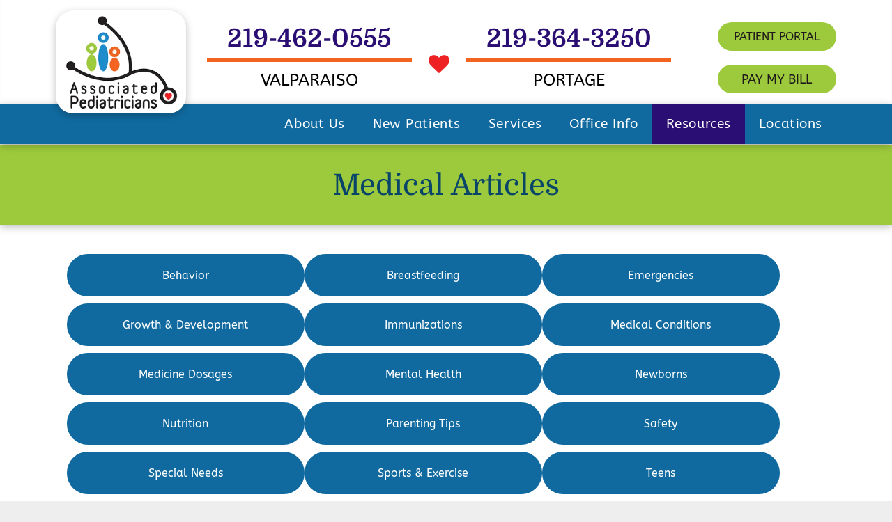

--- FILE ---
content_type: text/html;charset=utf-8
request_url: https://www.associatedpediatricians.com/medical-library
body_size: 24421
content:
<!doctype html >
<html xmlns="http://www.w3.org/1999/xhtml" lang="en"
      class="">
<head>
    <meta charset="utf-8">
    




































<script type="text/javascript">
    window._currentDevice = 'desktop';
    window.Parameters = window.Parameters || {
        HomeUrl: 'https://www.associatedpediatricians.com/',
        AccountUUID: '6ec53741f7c74256b10e2e22ea41269d',
        SystemID: 'US_DIRECT_PRODUCTION',
        SiteAlias: '780217a4',
        SiteType: atob('RFVEQU9ORQ=='),
        PublicationDate: 'Wed Dec 31 22:41:37 UTC 2025',
        ExternalUid: '7692fc3d-8441-45c0-b1bc-37f7ff2cd9d8',
        IsSiteMultilingual: false,
        InitialPostAlias: '',
        InitialPostPageUuid: '',
        InitialDynamicItem: '',
        DynamicPageInfo: {
            isDynamicPage: false,
            base64JsonRowData: 'null',
        },
        InitialPageAlias: 'medical-library',
        InitialPageUuid: 'd896747872364e15b69bb35c3e63aed2',
        InitialPageId: '37594497',
        InitialEncodedPageAlias: 'bWVkaWNhbC1saWJyYXJ5',
        InitialHeaderUuid: 'fdfb1f01ced44e48bb51ef416377787d',
        CurrentPageUrl: '',
        IsCurrentHomePage: false,
        AllowAjax: false,
        AfterAjaxCommand: null,
        HomeLinkText: 'Back To Home',
        UseGalleryModule: false,
        CurrentThemeName: 'Layout Theme',
        ThemeVersion: '500000',
        DefaultPageAlias: '',
        RemoveDID: true,
        WidgetStyleID: null,
        IsHeaderFixed: false,
        IsHeaderSkinny: false,
        IsBfs: true,
        StorePageAlias: 'null',
        StorePagesUrls: 'e30=',
        IsNewStore: 'false',
        StorePath: '',
        StoreId: 'null',
        StoreVersion: 0,
        StoreBaseUrl: '',
        StoreCleanUrl: true,
        StoreDisableScrolling: true,
        IsStoreSuspended: false,
        HasCustomDomain: true,
        SimpleSite: false,
        showCookieNotification: false,
        cookiesNotificationMarkup: 'null',
        translatedPageUrl: '',
        isFastMigrationSite: false,
        sidebarPosition: 'LEFT',
        currentLanguage: 'en',
        currentLocale: 'en',
        NavItems: '{}',
        errors: {
            general: 'There was an error connecting to the page.<br/> Make sure you are not offline.',
            password: 'Incorrect name/password combination',
            tryAgain: 'Try again'
        },
        NavigationAreaParams: {
            ShowBackToHomeOnInnerPages: true,
            NavbarSize: -1,
            NavbarLiveHomePage: 'https://www.associatedpediatricians.com/',
            BlockContainerSelector: '.dmBody',
            NavbarSelector: '#dmNav:has(a)',
            SubNavbarSelector: '#subnav_main'
        },
        hasCustomCode: true,
        planID: '7',
        customTemplateId: 'null',
        siteTemplateId: 'null',
        productId: 'DM_DIRECT',
        disableTracking: false,
        pageType: 'FROM_SCRATCH',
        isRuntimeServer: true,
        isInEditor: false,
        hasNativeStore: false,
        defaultLang: 'en',
        hamburgerMigration: null,
        isFlexSite: false
    };

    window.Parameters.LayoutID = {};
    window.Parameters.LayoutID[window._currentDevice] = 6;
    window.Parameters.LayoutVariationID = {};
    window.Parameters.LayoutVariationID[window._currentDevice] = 5;
</script>





















<!-- Injecting site-wide to the head -->




<!-- End Injecting site-wide to the head -->

<!-- Inject secured cdn script -->


<!-- ========= Meta Tags ========= -->
<!-- PWA settings -->
<script>
    function toHash(str) {
        var hash = 5381, i = str.length;
        while (i) {
            hash = hash * 33 ^ str.charCodeAt(--i)
        }
        return hash >>> 0
    }
</script>
<script>
    (function (global) {
    //const cacheKey = global.cacheKey;
    const isOffline = 'onLine' in navigator && navigator.onLine === false;
    const hasServiceWorkerSupport = 'serviceWorker' in navigator;
    if (isOffline) {
        console.log('offline mode');
    }
    if (!hasServiceWorkerSupport) {
        console.log('service worker is not supported');
    }
    if (hasServiceWorkerSupport && !isOffline) {
        window.addEventListener('load', function () {
            const serviceWorkerPath = '/runtime-service-worker.js?v=3';
            navigator.serviceWorker
                .register(serviceWorkerPath, { scope: './' })
                .then(
                    function (registration) {
                        // Registration was successful
                        console.log(
                            'ServiceWorker registration successful with scope: ',
                            registration.scope
                        );
                    },
                    function (err) {
                        // registration failed :(
                        console.log('ServiceWorker registration failed: ', err);
                    }
                )
                .catch(function (err) {
                    console.log(err);
                });
        });

        // helper function to refresh the page
        var refreshPage = (function () {
            var refreshing;
            return function () {
                if (refreshing) return;
                // prevent multiple refreshes
                var refreshkey = 'refreshed' + location.href;
                var prevRefresh = localStorage.getItem(refreshkey);
                if (prevRefresh) {
                    localStorage.removeItem(refreshkey);
                    if (Date.now() - prevRefresh < 30000) {
                        return; // dont go into a refresh loop
                    }
                }
                refreshing = true;
                localStorage.setItem(refreshkey, Date.now());
                console.log('refereshing page');
                window.location.reload();
            };
        })();

        function messageServiceWorker(data) {
            return new Promise(function (resolve, reject) {
                if (navigator.serviceWorker.controller) {
                    var worker = navigator.serviceWorker.controller;
                    var messageChannel = new MessageChannel();
                    messageChannel.port1.onmessage = replyHandler;
                    worker.postMessage(data, [messageChannel.port2]);
                    function replyHandler(event) {
                        resolve(event.data);
                    }
                } else {
                    resolve();
                }
            });
        }
    }
})(window);
</script>
<!-- Add manifest -->
<!-- End PWA settings -->



<link rel="canonical" href="https://www.associatedpediatricians.com/medical-library">

<meta id="view" name="viewport" content="initial-scale=1, minimum-scale=1, maximum-scale=5, viewport-fit=cover">
<meta name="apple-mobile-web-app-capable" content="yes">

<!--Add favorites icons-->

<link rel="apple-touch-icon"
      href="https://irp.cdn-website.com/780217a4/dms3rep/multi/ap-logo.png"/>

<link rel="icon" type="image/x-icon" href="https://irp.cdn-website.com/780217a4/site_favicon_16_1715790244289.ico"/>

<!-- End favorite icons -->
<link rel="preconnect" href="https://lirp.cdn-website.com/"/>



<!-- render the required CSS and JS in the head section -->
<script id='d-js-dmapi'>
    window.SystemID = 'US_DIRECT_PRODUCTION';

    if (!window.dmAPI) {
        window.dmAPI = {
            registerExternalRuntimeComponent: function () {
            },
            getCurrentDeviceType: function () {
                return window._currentDevice;
            },
            runOnReady: (ns, fn) => {
                const safeFn = dmAPI.toSafeFn(fn);
                ns = ns || 'global_' + Math.random().toString(36).slice(2, 11);
                const eventName = 'afterAjax.' + ns;

                if (document.readyState === 'complete') {
                    $.DM.events.off(eventName).on(eventName, safeFn);
                    setTimeout(function () {
                        safeFn({
                            isAjax: false,
                        });
                    }, 0);
                } else {
                    window?.waitForDeferred?.('dmAjax', () => {
                        $.DM.events.off(eventName).on(eventName, safeFn);
                        safeFn({
                            isAjax: false,
                        });
                    });
                }
            },
            toSafeFn: (fn) => {
                if (fn?.safe) {
                    return fn;
                }
                const safeFn = function (...args) {
                    try {
                        return fn?.apply(null, args);
                    } catch (e) {
                        console.log('function failed ' + e.message);
                    }
                };
                safeFn.safe = true;
                return safeFn;
            }
        };
    }

    if (!window.requestIdleCallback) {
        window.requestIdleCallback = function (fn) {
            setTimeout(fn, 0);
        }
    }
</script>

<!-- loadCSS function header.jsp-->






<script id="d-js-load-css">
/**
 * There are a few <link> tags with CSS resource in them that are preloaded in the page
 * in each of those there is a "onload" handler which invokes the loadCSS callback
 * defined here.
 * We are monitoring 3 main CSS files - the runtime, the global and the page.
 * When each load we check to see if we can append them all in a batch. If threre
 * is no page css (which may happen on inner pages) then we do not wait for it
 */
(function () {
  let cssLinks = {};
  function loadCssLink(link) {
    link.onload = null;
    link.rel = "stylesheet";
    link.type = "text/css";
  }
  
    function checkCss() {
      const pageCssLink = document.querySelector("[id*='CssLink']");
      const widgetCssLink = document.querySelector("[id*='widgetCSS']");

        if (cssLinks && cssLinks.runtime && cssLinks.global && (!pageCssLink || cssLinks.page) && (!widgetCssLink || cssLinks.widget)) {
            const storedRuntimeCssLink = cssLinks.runtime;
            const storedPageCssLink = cssLinks.page;
            const storedGlobalCssLink = cssLinks.global;
            const storedWidgetCssLink = cssLinks.widget;

            storedGlobalCssLink.disabled = true;
            loadCssLink(storedGlobalCssLink);

            if (storedPageCssLink) {
                storedPageCssLink.disabled = true;
                loadCssLink(storedPageCssLink);
            }

            if(storedWidgetCssLink) {
                storedWidgetCssLink.disabled = true;
                loadCssLink(storedWidgetCssLink);
            }

            storedRuntimeCssLink.disabled = true;
            loadCssLink(storedRuntimeCssLink);

            requestAnimationFrame(() => {
                setTimeout(() => {
                    storedRuntimeCssLink.disabled = false;
                    storedGlobalCssLink.disabled = false;
                    if (storedPageCssLink) {
                      storedPageCssLink.disabled = false;
                    }
                    if (storedWidgetCssLink) {
                      storedWidgetCssLink.disabled = false;
                    }
                    // (SUP-4179) Clear the accumulated cssLinks only when we're
                    // sure that the document has finished loading and the document 
                    // has been parsed.
                    if(document.readyState === 'interactive') {
                      cssLinks = null;
                    }
                }, 0);
            });
        }
    }
  

  function loadCSS(link) {
    try {
      var urlParams = new URLSearchParams(window.location.search);
      var noCSS = !!urlParams.get("nocss");
      var cssTimeout = urlParams.get("cssTimeout") || 0;

      if (noCSS) {
        return;
      }
      if (link.href && link.href.includes("d-css-runtime")) {
        cssLinks.runtime = link;
        checkCss();
      } else if (link.id === "siteGlobalCss") {
        cssLinks.global = link;
        checkCss();
      } 
      
      else if (link.id && link.id.includes("CssLink")) {
        cssLinks.page = link;
        checkCss();
      } else if (link.id && link.id.includes("widgetCSS")) {
        cssLinks.widget = link;
        checkCss();
      }
      
      else {
        requestIdleCallback(function () {
          window.setTimeout(function () {
            loadCssLink(link);
          }, parseInt(cssTimeout, 10));
        });
      }
    } catch (e) {
      throw e
    }
  }
  window.loadCSS = window.loadCSS || loadCSS;
})();
</script>



<script data-role="deferred-init" type="text/javascript">
    /* usage: window.getDeferred(<deferred name>).resolve() or window.getDeferred(<deferred name>).promise.then(...)*/
    function Def() {
        this.promise = new Promise((function (a, b) {
            this.resolve = a, this.reject = b
        }).bind(this))
    }

    const defs = {};
    window.getDeferred = function (a) {
        return null == defs[a] && (defs[a] = new Def), defs[a]
    }
    window.waitForDeferred = function (b, a, c) {
        let d = window?.getDeferred?.(b);
        d
            ? d.promise.then(a)
            : c && ["complete", "interactive"].includes(document.readyState)
                ? setTimeout(a, 1)
                : c
                    ? document.addEventListener("DOMContentLoaded", a)
                    : console.error(`Deferred  does not exist`);
    };
</script>
<style id="forceCssIncludes">
    /* This file is auto-generated from a `scss` file with the same name */

.videobgwrapper{overflow:hidden;position:absolute;z-index:0;width:100%;height:100%;top:0;left:0;pointer-events:none;border-radius:inherit}.videobgframe{position:absolute;width:101%;height:100%;top:50%;left:50%;transform:translateY(-50%) translateX(-50%);object-fit:fill}#dm video.videobgframe{margin:0}@media (max-width:767px){.dmRoot .dmPhotoGallery.newPhotoGallery:not(.photo-gallery-done){min-height:80vh}}@media (min-width:1025px){.dmRoot .dmPhotoGallery.newPhotoGallery:not(.photo-gallery-done){min-height:45vh}}@media (min-width:768px) and (max-width:1024px){.responsiveTablet .dmPhotoGallery.newPhotoGallery:not(.photo-gallery-done){min-height:45vh}}#dm [data-show-on-page-only]{display:none!important}#dmRoot div.stickyHeaderFix div.site_content{margin-top:0!important}#dmRoot div.stickyHeaderFix div.hamburger-header-container{position:relative}
    

</style>
<style id="cssVariables" type="text/css">
    :root {
  --color_1: rgba(16, 106, 159, 1);
  --color_2: rgba(204, 225, 237, 1);
  --color_3: rgba(243, 100, 32, 1);
  --color_4: rgba(42, 14, 115, 1);
  --color_5: rgba(238, 34, 35, 1);
  --color_6: rgba(216, 234, 177, 1);
  --color_7: rgba(30, 25, 27, 1);
  --color_8: rgba(157, 202, 60, 1);
}
</style>























<!-- Google Fonts Include -->













<!-- loadCSS function fonts.jsp-->



<link type="text/css" rel="stylesheet" href="https://irp.cdn-website.com/fonts/css2?family=Roboto+Slab:ital,wght@0,100..900;1,100..900&family=Domine:ital,wght@0,400..700;1,400..700&family=ABeeZee:ital,wght@0,400;1,400&family=Epilogue:ital,wght@0,100..900;1,100..900&family=Roboto:ital,wght@0,100;0,300;0,400;0,500;0,700;0,900;1,100;1,300;1,400;1,500;1,700;1,900&family=Montserrat:ital,wght@0,100..900;1,100..900&family=Poppins:ital,wght@0,100;0,200;0,300;0,400;0,500;0,600;0,700;0,800;0,900;1,100;1,200;1,300;1,400;1,500;1,600;1,700;1,800;1,900&family=Lato:ital,wght@0,100;0,300;0,400;0,700;0,900;1,100;1,300;1,400;1,700;1,900&amp;subset=latin-ext&amp;display=swap"  />





<!-- RT CSS Include d-css-runtime-desktop-one-package-structured-global-->
<link rel="stylesheet" type="text/css" href="https://static.cdn-website.com/mnlt/production/6114/_dm/s/rt/dist/css/d-css-runtime-desktop-one-package-structured-global.min.css" />

<!-- End of RT CSS Include -->

<link type="text/css" rel="stylesheet" href="https://irp.cdn-website.com/WIDGET_CSS/1db3d1d8f01e040559465991028b3c61.css" id="widgetCSS" />

<!-- Support `img` size attributes -->
<style>img[width][height] {
  height: auto;
}</style>

<!-- Support showing sticky element on page only -->
<style>
  body[data-page-alias="medical-library"] #dm [data-show-on-page-only="medical-library"] {
    display: block !important;
  }
</style>

<!-- This is populated in Ajax navigation -->
<style id="pageAdditionalWidgetsCss" type="text/css">
</style>




<!-- Site CSS -->
<link type="text/css" rel="stylesheet" href="https://irp.cdn-website.com/780217a4/files/780217a4_1.min.css?v=614" id="siteGlobalCss" />



<style id="customWidgetStyle" type="text/css">
    
</style>
<style id="innerPagesStyle" type="text/css">
    
</style>


<style
        id="additionalGlobalCss" type="text/css"
>
</style>

<style id="pagestyle" type="text/css">
    *#dm *.dmBody a.span.textonly
{
	color:rgb(255,255,255) !important;
}
*#dm *.dmBody div.dmform-error
{
	font-style:normal !important;
}
*#dm *.dmBody div.dmforminput textarea
{
	font-style:italic !important;
}
*#dm *.dmBody div.dmforminput *.fileUploadLink
{
	font-style:italic !important;
}
*#dm *.dmBody div.checkboxwrapper span
{
	font-style:italic !important;
}
*#dm *.dmBody div.radiowrapper span
{
	font-style:italic !important;
}
*#dm *.dmBody nav.u_1144820115
{
	color:black !important;
}
div.u_1974110401
{
	box-shadow:none !important;
	-moz-box-shadow:none !important;
	-webkit-box-shadow:none !important;
}
div.u_1051394324
{
	background-color:var(--color_3) !important;
}
*#dm *.dmBody div.u_1051394324
{
	background-color:var(--color_8) !important;
	box-shadow:rgba(0,0,0,0.25) 0px 3px 11px 0px !important;
	-moz-box-shadow:rgba(0,0,0,0.25) 0px 3px 11px 0px !important;
	-webkit-box-shadow:rgba(0,0,0,0.25) 0px 3px 11px 0px !important;
}
*#dm *.dmBody div.u_1308872053 .button .btnlist
{
	background-color:var(--color_1) !important;
}
*#dm *.dmBody div.u_1308872053 .button .btnlist:hover
{
	background-color:var(--color_4) !important;
	background-image:none !important;
}
*#dm *.dmBody div.u_1308872053 .button .btnlist.hover
{
	background-color:var(--color_4) !important;
	background-image:none !important;
}
*#dm *.dmBody div.u_1308872053 .button .btnlist span.text
{
	color:rgba(255,255,255,1) !important;
}
*#dm *.dmBody div.u_1308872053 .button .btnlist:hover span.text
{
	color:var(--color_1) !important;
}
*#dm *.dmBody div.u_1308872053 .button .btnlist.hover span.text
{
	color:var(--color_1) !important;
}

</style>

<style id="pagestyleDevice" type="text/css">
    *#dm *.d-page-1716942098 DIV.dmInner
{
	background-repeat:no-repeat !important;
	background-size:cover !important;
	background-attachment:fixed !important;
	background-position:50% 50% !important;
}
*#dm *.d-page-1716942098 DIV#dmSlideRightNavRight
{
	background-repeat:no-repeat !important;
	background-image:none !important;
	background-size:cover !important;
	background-attachment:fixed !important;
	background-position:50% 50% !important;
}
div.u_1974110401
{
	margin-left:0 !important;
	padding-top:0 !important;
	padding-left:0 !important;
	padding-bottom:0 !important;
	margin-top:0 !important;
	margin-bottom:0 !important;
	margin-right:0 !important;
	padding-right:0 !important;
}
div.u_1051394324
{
	float:none !important;
	top:0 !important;
	left:0 !important;
	width:auto !important;
	position:relative !important;
	height:auto !important;
	padding-top:0 !important;
	padding-left:20px !important;
	padding-bottom:0 !important;
	max-width:none !important;
	padding-right:20px !important;
	min-width:0 !important;
	text-align:center !important;
}
div.u_1057772973
{
	float:none !important;
	top:0 !important;
	left:0 !important;
	width:calc(100% - 0px) !important;
	position:relative !important;
	height:auto !important;
	padding-top:2px !important;
	padding-left:0 !important;
	padding-bottom:2px !important;
	margin-right:0 !important;
	margin-left:0 !important;
	max-width:100% !important;
	margin-top:0 !important;
	margin-bottom:0 !important;
	padding-right:0 !important;
	min-width:25px !important;
}
*#dm *.dmBody div.u_1308872053 .button .btnlist
{
	height:30px !important;
}
*#dm *.dmBody div.u_1308872053 .button .btnlist span.text
{
	font-size:16px !important;
}

</style>

<!-- Flex Sections CSS -->

 <style data-page-uuid="d896747872364e15b69bb35c3e63aed2" id="grid-styles-desktop-adaa9104-d896747872364e15b69bb35c3e63aed2">@media all {
    
#aa6a3cc8 {
    margin: 0px 0% 0px 0%;
}
    
#\33 4c037e4 {
    min-height: 200px;
    column-gap: 4%;
    row-gap: 24px;
    max-width: none;
    width: 100%;
    padding: 2% 80px 2% 80px;
    margin: 0px 0% 0px 0%;
    grid-area: 1 / 1 / span 1 / span 1;
}
    
#fc138d2a {
    min-height: 8px;
    column-gap: 4%;
    row-gap: 24px;
    width: 100%;
    min-width: 4%;
    padding: 16px 16px 16px 16px;
    margin: 0px 0% 0px 0%;
}
    
#e1071021 {
    width: 100%;
    height: auto;
    max-width: 100%;
    order: 0;
}
}</style> 
 <style data-page-uuid="fdfb1f01ced44e48bb51ef416377787d" data-is-header="true" id="grid-styles-desktop-3cf7913c-fdfb1f01ced44e48bb51ef416377787d">@media all {
    
#\37 85329f2 {
    background-repeat: no-repeat;
    background-size: cover;
    grid-template-columns: minmax(0px, 1fr);
    grid-template-rows: minmax(8px, max-content);
    display: grid;
    justify-content: start;
    background-position: 50% 50%;
    align-items: start;
    position: relative;
    background-color: var(--color_7);
}
    
#b8acf154 {
    align-self: stretch;
    background-size: cover;
    display: flex;
    min-height: 8px;
    background-position: 50% 50%;
    column-gap: 4%;
    row-gap: 24px;
    background-repeat: no-repeat;
    flex-direction: column;
    max-width: 100%;
    width: 37.35%;
    justify-content: center;
    align-items: flex-start;
    position: relative;
    min-width: 4%;
    padding: 16px 16px 16px 16px;
}
    
#ff6029c1 {
    align-self: start;
    background-size: cover;
    display: flex;
    min-height: 100px;
    background-position: 50% 50%;
    column-gap: 1%;
    row-gap: 6px;
    background-repeat: no-repeat;
    flex-direction: row;
    max-width: none;
    width: 100%;
    justify-content: flex-start;
    align-items: center;
    position: relative;
    justify-self: center;
    order: 0;
    padding-right: 20px;
    padding-left: 20px;
}
    
#eb1875f2 {
    align-self: stretch;
    background-size: cover;
    display: flex;
    min-height: 8px;
    background-position: 50% 50%;
    column-gap: 4%;
    row-gap: 24px;
    background-repeat: no-repeat;
    flex-direction: column;
    max-width: 100%;
    width: 34.66%;
    justify-content: center;
    align-items: flex-start;
    position: relative;
    min-width: 4%;
    padding: 16px 16px 16px 16px;
}
    
#group_prh {
    background-size: cover;
    background-repeat: no-repeat;
    background-position: 50% 50%;
    display: flex;
    flex-direction: column;
    justify-content: center;
    align-items: flex-start;
    position: relative;
    max-width: 100%;
    width: 25.99%;
    min-width: 4%;
    min-height: 8px;
    column-gap: 4%;
    row-gap: 24px;
    align-self: stretch;
    padding: 16px 16px 16px 16px;
}
    
#widget_2em {
    position: relative;
    width: 100.00%;
    height: auto;
    min-width: 10px;
    min-height: 10px;
    max-width: 100%;
}
    
#widget_8ro {
    position: relative;
    width: 100%;
    height: auto;
    min-width: 10px;
    min-height: 10px;
    max-width: 100%;
}
    
#widget_vnu {
    position: relative;
    width: 200px;
    height: auto;
    min-width: 10px;
    min-height: 10px;
    max-width: 100%;
    align-self: flex-end;
    margin-top: -20px;
}
}</style> 
 <style data-page-uuid="d896747872364e15b69bb35c3e63aed2" id="grid-styles-adjustments_for_tablet-adaa9104-d896747872364e15b69bb35c3e63aed2">@media (min-width: 767px) and (max-width: 1024px) {
}</style> 
 <style data-page-uuid="d896747872364e15b69bb35c3e63aed2" id="grid-styles-tablet-adaa9104-d896747872364e15b69bb35c3e63aed2">@media (min-width: 767px) and (max-width: 1024px) {
}</style> 
 <style data-page-uuid="fdfb1f01ced44e48bb51ef416377787d" data-is-header="true" id="grid-styles-tablet-3cf7913c-fdfb1f01ced44e48bb51ef416377787d">@media (min-width: 768px) and (max-width: 1024px) {
    
#ff6029c1 {
    padding-left: 2%;
    padding-right: 2%;
    column-gap: 1%;
}
    
#\37 85329f2 {
    background-color: var(--color_7);
}
    
#b8acf154 {
    width: 37.35%;
}
    
#group_prh {
    width: 25.99%;
}
    
#eb1875f2 {
    width: 34.66%;
}
}</style> 
 <style data-page-uuid="d896747872364e15b69bb35c3e63aed2" id="grid-styles-desktop_wide-adaa9104-d896747872364e15b69bb35c3e63aed2">@media (min-width: 1400px) {
}</style> 
 <style data-page-uuid="fdfb1f01ced44e48bb51ef416377787d" data-is-header="true" id="grid-styles-desktop_wide-3cf7913c-fdfb1f01ced44e48bb51ef416377787d">@media (min-width: 1400px) {
    
#\37 85329f2 {
    background-color: var(--color_7);
}
    
#ff6029c1 {
    column-gap: 1%;
}
    
#b8acf154 {
    width: 37.35%;
}
    
#group_prh {
    width: 25.99%;
}
    
#eb1875f2 {
    width: 34.66%;
}
}</style> 
 <style data-page-uuid="d896747872364e15b69bb35c3e63aed2" id="grid-styles-inherited_from_desktop-adaa9104-d896747872364e15b69bb35c3e63aed2">@media (max-width: 766px) {
    
#\34 e95850e {
    grid-template-rows: minmax(8px, max-content);
}
    
#\33 4c037e4 {
    grid-area: 1 / 1 / span 1 / span 1;
}
}</style> 
 <style data-page-uuid="d896747872364e15b69bb35c3e63aed2" id="grid-styles-mobile_portrait-adaa9104-d896747872364e15b69bb35c3e63aed2">@media (max-width: 767px) {
    
#\33 4c037e4 {
    min-height: unset;
    flex-direction: column;
    padding-left: 4%;
    padding-right: 4%;
}
    
#fc138d2a {
    width: 100%;
    min-height: 240px;
    align-items: center;
}
}</style> 
 <style data-page-uuid="fdfb1f01ced44e48bb51ef416377787d" data-is-header="true" id="grid-styles-mobile_portrait-3cf7913c-fdfb1f01ced44e48bb51ef416377787d">@media (max-width: 767px) {
    
#b8acf154 {
    width: 100%;
    min-height: 100px;
    align-items: center;
    order: 2;
}
    
#ff6029c1 {
    min-height: unset;
    flex-direction: column;
    padding-left: 4%;
    padding-right: 4%;
}
    
#eb1875f2 {
    width: 100%;
    min-height: 240px;
    align-items: center;
    order: 1;
}
    
#group_prh {
    width: 100%;
    min-height: 100px;
    align-items: center;
    order: 0;
}
    
#\37 85329f2 {
    background-color: var(--color_7);
}
    
#widget_vnu {
    align-self: center;
    margin-left: 0px;
    margin-right: 0px;
}
    
#widget_2em {
    align-self: center;
    margin-left: 0px;
    margin-right: 0px;
}
}</style> 
 <style data-page-uuid="d896747872364e15b69bb35c3e63aed2" id="grid-styles-mobile_landscape-adaa9104-d896747872364e15b69bb35c3e63aed2">@media (min-width: 468px) and (max-width: 767px) {
}</style> 
 <style data-page-uuid="fdfb1f01ced44e48bb51ef416377787d" data-is-header="true" id="grid-styles-mobile_landscape-3cf7913c-fdfb1f01ced44e48bb51ef416377787d">@media (min-width: 468px) and (max-width: 767px) {
    
#\37 85329f2 {
    background-color: var(--color_7);
}
}</style> 






<style id="globalFontSizeStyle" type="text/css">
    .font-size-24, .size-24, .size-24 > font { font-size: 24px !important; }.font-size-36, .size-36, .size-36 > font { font-size: 36px !important; }.font-size-16, .size-16, .size-16 > font { font-size: 16px !important; }.font-size-28, .size-28, .size-28 > font { font-size: 28px !important; }
</style>
<style id="pageFontSizeStyle" type="text/css">
</style>




<style id="hideAnimFix">
  .dmDesktopBody:not(.editGrid) [data-anim-desktop]:not([data-anim-desktop='none']), .dmDesktopBody:not(.editGrid) [data-anim-extended] {
    visibility: hidden;
  }

  .dmDesktopBody:not(.editGrid) .dmNewParagraph[data-anim-desktop]:not([data-anim-desktop='none']), .dmDesktopBody:not(.editGrid) .dmNewParagraph[data-anim-extended] {
    visibility: hidden !important;
  }


  #dmRoot:not(.editGrid) .flex-element [data-anim-extended] {
    visibility: hidden;
  }

</style>




<style id="fontFallbacks">
    @font-face {
  font-family: "Roboto Slab Fallback";
  src: local('Arial');
  ascent-override: 97.7562%;
  descent-override: 25.2818%;
  size-adjust: 107.1903%;
  line-gap-override: 0%;
 }@font-face {
  font-family: "Domine Fallback";
  src: local('Arial');
  ascent-override: 82.5916%;
  descent-override: 22.0244%;
  size-adjust: 108.9699%;
  line-gap-override: 0%;
 }@font-face {
  font-family: "ABeeZee Fallback";
  src: local('Arial');
  ascent-override: 84.6029%;
  descent-override: 24.0934%;
  size-adjust: 108.7434%;
  line-gap-override: 0%;
 }@font-face {
  font-family: "Arial Fallback";
  src: local('Arial');
  line-gap-override: 0%;
 }@font-face {
  font-family: "Epilogue Fallback";
  src: local('Arial');
  ascent-override: 70.2338%;
  descent-override: 20.8923%;
  size-adjust: 112.4814%;
  line-gap-override: 0%;
 }@font-face {
  font-family: "Roboto Fallback";
  src: local('Arial');
  ascent-override: 92.6709%;
  descent-override: 24.3871%;
  size-adjust: 100.1106%;
  line-gap-override: 0%;
 }@font-face {
  font-family: "Montserrat Fallback";
  src: local('Arial');
  ascent-override: 84.9466%;
  descent-override: 22.0264%;
  size-adjust: 113.954%;
  line-gap-override: 0%;
 }@font-face {
  font-family: "Poppins Fallback";
  src: local('Arial');
  ascent-override: 92.326%;
  descent-override: 30.7753%;
  line-gap-override: 8.793%;
  size-adjust: 113.7274%;
}@font-face {
  font-family: "Lato Fallback";
  src: local('Arial');
  ascent-override: 101.3181%;
  descent-override: 21.865%;
  size-adjust: 97.4159%;
  line-gap-override: 0%;
 }
</style>


<!-- End render the required css and JS in the head section -->









  <link type="application/rss+xml" rel="alternate" href="https://www.associatedpediatricians.com/feed/rss2"/>
  <link type="application/atom+xml" rel="alternate" href="https://www.associatedpediatricians.com/feed/atom"/>
  <meta property="og:type" content="website"/>
  <meta property="og:url" content="https://www.associatedpediatricians.com/medical-library"/>
  <title>
    
    Pediatric Medical Library | Associated Pediatricians | Valparaiso, IN | Portage, IN
  
  </title>
  <meta name="description" content="Explore medical articles, parenting tips &amp; more in our pediatric medical library. Get expert pediatric care at Associated Pediatricians. Serving Valparaiso &amp; Portage, IN."/>
  <!--THE CONTENT OF THIS FILE WILL BE APPENDED TO EVERY PAGE INSIDE THE </HEAD> ELEMENT-->  <!--THE CONTENT OF THIS FILE WILL BE APPENDED TO EVERY PAGE INSIDE THE </HEAD> ELEMENT-->  <meta name="google-site-verification" content="4Vo_JUgv21lvwxrv2yA9Bz5dyZpt4nC3NEC-tE8nNRg"/>
  <meta name="msvalidate.01" content="1A90E5E12F4F169E9800FBCABCD51115"/>

  <meta name="twitter:card" content="summary"/>
  <meta name="twitter:title" content="Pediatric Medical Library | Associated Pediatricians | Valparaiso, IN | Portage, IN"/>
  <meta name="twitter:description" content="Explore medical articles, parenting tips &amp; more in our pediatric medical library. Get expert pediatric care at Associated Pediatricians. Serving Valparaiso &amp; Portage, IN."/>
  <meta name="twitter:image" content="https://lirp.cdn-website.com/780217a4/dms3rep/multi/opt/iStock-1866195395-Young+girl+swinging-1920w.jpg"/>
  <meta property="og:description" content="Explore medical articles, parenting tips &amp; more in our pediatric medical library. Get expert pediatric care at Associated Pediatricians. Serving Valparaiso &amp; Portage, IN."/>
  <meta property="og:title" content="Pediatric Medical Library | Associated Pediatricians | Valparaiso, IN | Portage, IN"/>
  <meta property="og:image" content="https://lirp.cdn-website.com/780217a4/dms3rep/multi/opt/iStock-1866195395-Young+girl+swinging-1920w.jpg"/>




<!-- SYS- VVNfRElSRUNUX1BST0RVQ1RJT04= -->
</head>





















<body id="dmRoot" data-page-alias="medical-library"  class="dmRoot dmDesktopBody fix-mobile-scrolling addCanvasBorder dmResellerSite dmLargeBody responsiveTablet "
      style="padding:0;margin:0;"
      
    >
















<!-- ========= Site Content ========= -->
<div id="dm" class='dmwr'>
    
    <div class="dm_wrapper standard-var5 widgetStyle-3 standard">
         <div dmwrapped="true" id="1901957768" class="dm-home-page" themewaschanged="true"> <div dmtemplateid="Hamburger" data-responsive-name="ResponsiveDesktopTopTabletHamburger" class="runtime-module-container dm-bfs dm-layout-sec hasAnimations rows-1200 layout-drawer_push-content hamburger-reverse dmPageBody d-page-1716942098 inputs-css-clean dmFreeHeader" id="dm-outer-wrapper" data-page-class="1716942098" data-soch="true" data-background-parallax-selector=".dmHomeSection1, .dmSectionParallex"> <div id="dmStyle_outerContainer" class="dmOuter"> <div id="dmStyle_innerContainer" class="dmInner"> <div class="dmLayoutWrapper standard-var dmStandardDesktop"> <div id="site_content"> <div class="p_hfcontainer showOnMedium"> <div id="hamburger-drawer" class="u_hamburger-drawer hamburger-drawer layout-drawer" layout="SHARD22fef9973807a46bbbdad5938e9d68e93===header" data-origin="side-reverse" data-auto-height="true" data-push-content="true"> <div class="u_1781027023 dmRespRow middleDrawerRow" style="text-align: center;" id="1781027023"> <div class="dmRespColsWrapper" id="1095174392"> <div class="u_1899330984 dmRespCol small-12 medium-12 large-12 empty-column" id="1899330984"></div> 
</div> 
</div> 
 <div class="u_1132028455 dmRespRow" style="text-align: center;" id="1132028455"> <div class="dmRespColsWrapper" id="1048706609"> <div class="u_1692195461 dmRespCol small-12 medium-12 large-12" id="1692195461"> <nav class="u_1653484831 effect-forward main-navigation unifiednav dmLinksMenu" role="navigation" layout-main="vertical_nav_layout_1" layout-sub="" data-show-vertical-sub-items="HIDE" id="1653484831" dmle_extension="onelinksmenu" data-element-type="onelinksmenu" data-logo-src="" alt="" data-nav-structure="VERTICAL" wr="true" icon="true" surround="true" adwords="" navigation-id="unifiedNav"> <ul role="menubar" class="unifiednav__container  " data-auto="navigation-pages"> <li role="menuitem" aria-haspopup="true" data-sub-nav-menu="true" class=" unifiednav__item-wrap " data-auto="more-pages" data-depth="0"> <a href="/about" class="unifiednav__item  dmUDNavigationItem_010101725468  unifiednav__item_has-sub-nav" target="" data-target-page-alias=""> <span class="nav-item-text " data-link-text="
         About Us
        " data-auto="page-text-style">About Us<span class="icon icon-angle-down"></span> 
</span> 
</a> 
 <ul role="menu" aria-expanded="false" class="unifiednav__container unifiednav__container_sub-nav" data-depth="0" data-auto="sub-pages"> <li role="menuitem" class=" unifiednav__item-wrap " data-auto="more-pages" data-depth="1"> <a href="/welcome" class="unifiednav__item  dmUDNavigationItem_01010145437  " target="" data-target-page-alias=""> <span class="nav-item-text " data-link-text="
           Welcome
          " data-auto="page-text-style">Welcome<span class="icon icon-angle-right"></span> 
</span> 
</a> 
</li> 
 <li role="menuitem" class=" unifiednav__item-wrap " data-auto="more-pages" data-depth="1"> <a href="/our-mission" class="unifiednav__item  dmUDNavigationItem_010101771229  " target="" data-target-page-alias=""> <span class="nav-item-text " data-link-text="Our Mission" data-auto="page-text-style">Our Mission<span class="icon icon-angle-right"></span> 
</span> 
</a> 
</li> 
 <li role="menuitem" class=" unifiednav__item-wrap " data-auto="more-pages" data-depth="1"> <a href="/our-team" class="unifiednav__item  dmUDNavigationItem_010101644035  " target="" data-target-page-alias=""> <span class="nav-item-text " data-link-text="Our Team" data-auto="page-text-style">Our Team<span class="icon icon-angle-right" data-hidden-on-mobile="" data-hidden-on-desktop="" data-hidden-on-tablet=""></span> 
</span> 
</a> 
</li> 
 <li role="menuitem" class=" unifiednav__item-wrap " data-auto="more-pages" data-depth="1"> <a href="/news" class="unifiednav__item  dmUDNavigationItem_010101568847  " target="" data-target-page-alias=""> <span class="nav-item-text " data-link-text="
           Practice News
          " data-auto="page-text-style">Practice News<span class="icon icon-angle-right" data-hidden-on-mobile="" data-hidden-on-desktop="" data-hidden-on-tablet=""></span> 
</span> 
</a> 
</li> 
 <li role="menuitem" class=" unifiednav__item-wrap " data-auto="more-pages" data-depth="1"> <a href="/reviews" class="unifiednav__item  dmUDNavigationItem_010101653373  " target="" data-target-page-alias=""> <span class="nav-item-text " data-link-text="Reviews" data-auto="page-text-style">Reviews<span class="icon icon-angle-right"></span> 
</span> 
</a> 
</li> 
 <li role="menuitem" class=" unifiednav__item-wrap " data-auto="more-pages" data-depth="1"> <a href="/faqs" class="unifiednav__item  dmUDNavigationItem_010101170734  " target="" data-target-page-alias=""> <span class="nav-item-text " data-link-text="
           FAQs
          " data-auto="page-text-style">FAQs<span class="icon icon-angle-right"></span> 
</span> 
</a> 
</li> 
 <li role="menuitem" class=" unifiednav__item-wrap " data-auto="more-pages" data-depth="1"> <a href="/download-our-app" class="unifiednav__item  dmUDNavigationItem_010101627439  " target="" data-target-page-alias=""> <span class="nav-item-text " data-link-text="
           Download Our App
          " data-auto="page-text-style">Download Our App<span class="icon icon-angle-right"></span> 
</span> 
</a> 
</li> 
</ul> 
</li> 
 <li role="menuitem" aria-haspopup="true" data-sub-nav-menu="true" class=" unifiednav__item-wrap " data-auto="more-pages" data-depth="0"> <a href="/new-patients" class="unifiednav__item  dmUDNavigationItem_010101289869  unifiednav__item_has-sub-nav" target="" data-target-page-alias=""> <span class="nav-item-text " data-link-text="
         New Patients
        " data-auto="page-text-style">New Patients<span class="icon icon-angle-down"></span> 
</span> 
</a> 
 <ul role="menu" aria-expanded="false" class="unifiednav__container unifiednav__container_sub-nav" data-depth="0" data-auto="sub-pages"> <li role="menuitem" class=" unifiednav__item-wrap " data-auto="more-pages" data-depth="1"> <a href="/are-you-expecting" class="unifiednav__item  dmUDNavigationItem_010101980773  " target="" data-target-page-alias=""> <span class="nav-item-text " data-link-text="
           Are You Expecting?
          " data-auto="page-text-style">Are You Expecting?<span class="icon icon-angle-right"></span> 
</span> 
</a> 
</li> 
 <li role="menuitem" class=" unifiednav__item-wrap " data-auto="more-pages" data-depth="1"> <a href="/are-we-a-good-fit" class="unifiednav__item  dmUDNavigationItem_010101547864  " target="" data-target-page-alias=""> <span class="nav-item-text " data-link-text="
           Are We a Good Fit?
          " data-auto="page-text-style">Are We a Good Fit?<span class="icon icon-angle-right"></span> 
</span> 
</a> 
</li> 
 <li role="menuitem" class=" unifiednav__item-wrap " data-auto="more-pages" data-depth="1"> <a href="/join-our-practice" class="unifiednav__item  dmUDNavigationItem_010101602633  " target="" data-target-page-alias=""> <span class="nav-item-text " data-link-text="
           Join Our Practice
          " data-auto="page-text-style">Join Our Practice<span class="icon icon-angle-right"></span> 
</span> 
</a> 
</li> 
</ul> 
</li> 
 <li role="menuitem" aria-haspopup="true" data-sub-nav-menu="true" class=" unifiednav__item-wrap " data-auto="more-pages" data-depth="0"> <a href="/pediatric-services" class="unifiednav__item  dmUDNavigationItem_010101948020  unifiednav__item_has-sub-nav" target="" data-target-page-alias=""> <span class="nav-item-text " data-link-text="
         Services
        " data-auto="page-text-style">Services<span class="icon icon-angle-down"></span> 
</span> 
</a> 
 <ul role="menu" aria-expanded="false" class="unifiednav__container unifiednav__container_sub-nav" data-depth="0" data-auto="sub-pages"> <li role="menuitem" class=" unifiednav__item-wrap " data-auto="more-pages" data-depth="1"> <a href="/well-child-visits" class="unifiednav__item  dmUDNavigationItem_010101225966  " target="" data-target-page-alias=""> <span class="nav-item-text " data-link-text="
           Well Child Visits
          " data-auto="page-text-style">Well Child Visits<span class="icon icon-angle-right"></span> 
</span> 
</a> 
</li> 
 <li role="menuitem" class=" unifiednav__item-wrap " data-auto="more-pages" data-depth="1"> <a href="/sick-child-visits" class="unifiednav__item  dmUDNavigationItem_01010148780  " target="" data-target-page-alias=""> <span class="nav-item-text " data-link-text="
           Sick Child Visits
          " data-auto="page-text-style">Sick Child Visits<span class="icon icon-angle-right"></span> 
</span> 
</a> 
</li> 
 <li role="menuitem" class=" unifiednav__item-wrap " data-auto="more-pages" data-depth="1"> <a href="/other-services" class="unifiednav__item  dmUDNavigationItem_010101792132  " target="" data-target-page-alias=""> <span class="nav-item-text " data-link-text="
           Other Services
          " data-auto="page-text-style">Other Services<span class="icon icon-angle-right" data-hidden-on-mobile="" data-hidden-on-desktop="" data-hidden-on-tablet=""></span> 
</span> 
</a> 
</li> 
</ul> 
</li> 
 <li role="menuitem" aria-haspopup="true" data-sub-nav-menu="true" class=" unifiednav__item-wrap " data-auto="more-pages" data-depth="0"> <a href="/office-info" class="unifiednav__item  dmUDNavigationItem_010101414858  unifiednav__item_has-sub-nav" target="" data-target-page-alias=""> <span class="nav-item-text " data-link-text="
         Office Info
        " data-auto="page-text-style">Office Info<span class="icon icon-angle-down"></span> 
</span> 
</a> 
 <ul role="menu" aria-expanded="false" class="unifiednav__container unifiednav__container_sub-nav" data-depth="0" data-auto="sub-pages"> <li role="menuitem" class=" unifiednav__item-wrap " data-auto="more-pages" data-depth="1"> <a href="/appointments" class="unifiednav__item  dmUDNavigationItem_010101405537  " target="" data-target-page-alias=""> <span class="nav-item-text " data-link-text="
           Appointments
          " data-auto="page-text-style">Appointments<span class="icon icon-angle-right"></span> 
</span> 
</a> 
</li> 
 <li role="menuitem" class=" unifiednav__item-wrap " data-auto="more-pages" data-depth="1"> <a href="/forms" class="unifiednav__item  dmUDNavigationItem_010101353914  " target="" data-target-page-alias=""> <span class="nav-item-text " data-link-text="
           Forms
          " data-auto="page-text-style">Forms<span class="icon icon-angle-right"></span> 
</span> 
</a> 
</li> 
 <li role="menuitem" class=" unifiednav__item-wrap " data-auto="more-pages" data-depth="1"> <a href="/insurance" class="unifiednav__item  dmUDNavigationItem_010101831812  " target="" data-target-page-alias=""> <span class="nav-item-text " data-link-text="
           Insurance & Billing
          " data-auto="page-text-style">Insurance &amp; Billing<span class="icon icon-angle-right"></span> 
</span> 
</a> 
</li> 
 <li role="menuitem" class=" unifiednav__item-wrap " data-auto="more-pages" data-depth="1"> <a href="/policies" class="unifiednav__item  dmUDNavigationItem_010101609379  " target="" data-target-page-alias=""> <span class="nav-item-text " data-link-text="
           Policies
          " data-auto="page-text-style">Policies<span class="icon icon-angle-right"></span> 
</span> 
</a> 
</li> 
 <li role="menuitem" class=" unifiednav__item-wrap " data-auto="more-pages" data-depth="1"> <a href="/after-hours" class="unifiednav__item  dmUDNavigationItem_010101853540  " target="" data-target-page-alias=""> <span class="nav-item-text " data-link-text="
           After Hours
          " data-auto="page-text-style">After Hours<span class="icon icon-angle-right"></span> 
</span> 
</a> 
</li> 
 <li role="menuitem" class=" unifiednav__item-wrap " data-auto="more-pages" data-depth="1"> <a href="/hospitals" class="unifiednav__item  dmUDNavigationItem_010101997929  " target="" data-target-page-alias=""> <span class="nav-item-text " data-link-text="
           Hospitals
          " data-auto="page-text-style">Hospitals<span class="icon icon-angle-right"></span> 
</span> 
</a> 
</li> 
</ul> 
</li> 
 <li role="menuitem" aria-haspopup="true" data-sub-nav-menu="true" class=" unifiednav__item-wrap " data-auto="more-pages" data-depth="0"> <a href="/resources" class="unifiednav__item  dmUDNavigationItem_010101455380  unifiednav__item_has-sub-nav" target="" data-target-page-alias=""> <span class="nav-item-text " data-link-text="
         Resources
        " data-auto="page-text-style">Resources<span class="icon icon-angle-down"></span> 
</span> 
</a> 
 <ul role="menu" aria-expanded="false" class="unifiednav__container unifiednav__container_sub-nav" data-depth="0" data-auto="sub-pages"> <li role="menuitem" class=" unifiednav__item-wrap " data-auto="more-pages" data-depth="1"> <a href="/is-your-child-sick" class="unifiednav__item  dmUDNavigationItem_01010120372  " target="" data-target-page-alias=""> <span class="nav-item-text " data-link-text="
           Is Your Child Sick?®
          " data-auto="page-text-style">Is Your Child Sick?&reg;<span class="icon icon-angle-right" data-hidden-on-mobile="" data-hidden-on-desktop="" data-hidden-on-tablet=""></span> 
</span> 
</a> 
</li> 
 <li role="menuitem" class=" unifiednav__item-wrap " data-auto="more-pages" data-depth="1"> <a href="/medicine-dosages" class="unifiednav__item  dmUDNavigationItem_010101532906  " target="" data-target-page-alias=""> <span class="nav-item-text " data-link-text="
           Medicine Dosages
          " data-auto="page-text-style">Medicine Dosages<span class="icon icon-angle-right" data-hidden-on-mobile="" data-hidden-on-desktop="" data-hidden-on-tablet=""></span> 
</span> 
</a> 
</li> 
 <li role="menuitem" class=" unifiednav__item-wrap " data-auto="more-pages" data-depth="1"> <a href="/whats-going-around" class="unifiednav__item  dmUDNavigationItem_010101977460  " target="" data-target-page-alias=""> <span class="nav-item-text " data-link-text="
           What's Going Around?
          " data-auto="page-text-style">What's Going Around?<span class="icon icon-angle-right" data-hidden-on-mobile="" data-hidden-on-desktop="" data-hidden-on-tablet=""></span> 
</span> 
</a> 
</li> 
 <li role="menuitem" aria-haspopup="true" data-sub-nav-menu="true" class=" unifiednav__item-wrap " data-auto="more-pages" data-depth="1"> <a href="/medical-library" class="unifiednav__item  dmNavItemSelected  dmUDNavigationItem_010101675575  unifiednav__item_has-sub-nav" target="" data-target-page-alias="" aria-current="page" data-auto="selected-page"> <span class="nav-item-text " data-link-text="
           Medical Library
          " data-auto="page-text-style">Medical Library<span class="icon icon-angle-right"></span> 
</span> 
</a> 
 <ul role="menu" aria-expanded="false" class="unifiednav__container unifiednav__container_sub-nav" data-depth="1" data-auto="sub-pages"> <li role="menuitem" class=" unifiednav__item-wrap " data-auto="more-pages" data-depth="2"> <a href="/behavior" class="unifiednav__item  dmUDNavigationItem_010101701621  " target="" data-target-page-alias=""> <span class="nav-item-text " data-link-text="
             Behavior
            " data-auto="page-text-style">Behavior<span class="icon icon-angle-right"></span> 
</span> 
</a> 
</li> 
 <li role="menuitem" class=" unifiednav__item-wrap " data-auto="more-pages" data-depth="2"> <a href="/breastfeeding" class="unifiednav__item  dmUDNavigationItem_010101347219  " target="" data-target-page-alias=""> <span class="nav-item-text " data-link-text="
             Breastfeeding
            " data-auto="page-text-style">Breastfeeding<span class="icon icon-angle-right"></span> 
</span> 
</a> 
</li> 
 <li role="menuitem" class=" unifiednav__item-wrap " data-auto="more-pages" data-depth="2"> <a href="/emergencies" class="unifiednav__item  dmUDNavigationItem_010101535419  " target="" data-target-page-alias=""> <span class="nav-item-text " data-link-text="
             Emergencies
            " data-auto="page-text-style">Emergencies<span class="icon icon-angle-right"></span> 
</span> 
</a> 
</li> 
 <li role="menuitem" class=" unifiednav__item-wrap " data-auto="more-pages" data-depth="2"> <a href="/growth" class="unifiednav__item  dmUDNavigationItem_01010137622  " target="" data-target-page-alias=""> <span class="nav-item-text " data-link-text="
             Growth & Development
            " data-auto="page-text-style">Growth &amp; Development<span class="icon icon-angle-right"></span> 
</span> 
</a> 
</li> 
 <li role="menuitem" class=" unifiednav__item-wrap " data-auto="more-pages" data-depth="2"> <a href="/medical-conditions" class="unifiednav__item  dmUDNavigationItem_010101125580  " target="" data-target-page-alias=""> <span class="nav-item-text " data-link-text="
             Medical Conditions
            " data-auto="page-text-style">Medical Conditions<span class="icon icon-angle-right"></span> 
</span> 
</a> 
</li> 
 <li role="menuitem" class=" unifiednav__item-wrap " data-auto="more-pages" data-depth="2"> <a href="/mental-health" class="unifiednav__item  dmUDNavigationItem_010101539217  " target="" data-target-page-alias=""> <span class="nav-item-text " data-link-text="
             Mental Health
            " data-auto="page-text-style">Mental Health<span class="icon icon-angle-right"></span> 
</span> 
</a> 
</li> 
 <li role="menuitem" class=" unifiednav__item-wrap " data-auto="more-pages" data-depth="2"> <a href="/newborns" class="unifiednav__item  dmUDNavigationItem_010101311945  " target="" data-target-page-alias=""> <span class="nav-item-text " data-link-text="
             Newborns
            " data-auto="page-text-style">Newborns<span class="icon icon-angle-right"></span> 
</span> 
</a> 
</li> 
 <li role="menuitem" class=" unifiednav__item-wrap " data-auto="more-pages" data-depth="2"> <a href="/nutrition" class="unifiednav__item  dmUDNavigationItem_010101179281  " target="" data-target-page-alias=""> <span class="nav-item-text " data-link-text="
             Nutrition
            " data-auto="page-text-style">Nutrition<span class="icon icon-angle-right"></span> 
</span> 
</a> 
</li> 
 <li role="menuitem" class=" unifiednav__item-wrap " data-auto="more-pages" data-depth="2"> <a href="/parenting-tips" class="unifiednav__item  dmUDNavigationItem_010101803637  " target="" data-target-page-alias=""> <span class="nav-item-text " data-link-text="
             Parenting Tips
            " data-auto="page-text-style">Parenting Tips<span class="icon icon-angle-right"></span> 
</span> 
</a> 
</li> 
 <li role="menuitem" class=" unifiednav__item-wrap " data-auto="more-pages" data-depth="2"> <a href="/safety" class="unifiednav__item  dmUDNavigationItem_010101485047  " target="" data-target-page-alias=""> <span class="nav-item-text " data-link-text="
             Safety
            " data-auto="page-text-style">Safety<span class="icon icon-angle-right"></span> 
</span> 
</a> 
</li> 
 <li role="menuitem" class=" unifiednav__item-wrap " data-auto="more-pages" data-depth="2"> <a href="/sports" class="unifiednav__item  dmUDNavigationItem_010101477410  " target="" data-target-page-alias=""> <span class="nav-item-text " data-link-text="
             Sports & Exercise
            " data-auto="page-text-style">Sports &amp; Exercise<span class="icon icon-angle-right"></span> 
</span> 
</a> 
</li> 
 <li role="menuitem" class=" unifiednav__item-wrap " data-auto="more-pages" data-depth="2"> <a href="/teens" class="unifiednav__item  dmUDNavigationItem_010101964727  " target="" data-target-page-alias=""> <span class="nav-item-text " data-link-text="
             Teens
            " data-auto="page-text-style">Teens<span class="icon icon-angle-right"></span> 
</span> 
</a> 
</li> 
 <li role="menuitem" class=" unifiednav__item-wrap " data-auto="more-pages" data-depth="2"> <a href="/special-needs" class="unifiednav__item  dmUDNavigationItem_010101167065  " target="" data-target-page-alias=""> <span class="nav-item-text " data-link-text="Special Needs" data-auto="page-text-style">Special Needs<span class="icon icon-angle-right"></span> 
</span> 
</a> 
</li> 
</ul> 
</li> 
 <li role="menuitem" class=" unifiednav__item-wrap " data-auto="more-pages" data-depth="1"> <a href="/immunizations" class="unifiednav__item  dmUDNavigationItem_010101217551  " target="" data-target-page-alias=""> <span class="nav-item-text " data-link-text="
           Immunizations
          " data-auto="page-text-style">Immunizations<span class="icon icon-angle-right" data-hidden-on-mobile="" data-hidden-on-desktop="" data-hidden-on-tablet=""></span> 
</span> 
</a> 
</li> 
 <li role="menuitem" class=" unifiednav__item-wrap " data-auto="more-pages" data-depth="1"> <a href="/helpful-links" class="unifiednav__item  dmUDNavigationItem_010101686853  " target="" data-target-page-alias=""> <span class="nav-item-text " data-link-text="
           Helpful Links
          " data-auto="page-text-style">Helpful Links<span class="icon icon-angle-right"></span> 
</span> 
</a> 
</li> 
</ul> 
</li> 
 <li role="menuitem" aria-haspopup="true" data-sub-nav-menu="true" class=" unifiednav__item-wrap " data-auto="more-pages" data-depth="0"> <a href="/contact" class="unifiednav__item  dmUDNavigationItem_01010133123  unifiednav__item_has-sub-nav" target="" data-target-page-alias=""> <span class="nav-item-text " data-link-text="
         Locations
        " data-auto="page-text-style">Locations<span class="icon icon-angle-down"></span> 
</span> 
</a> 
 <ul role="menu" aria-expanded="false" class="unifiednav__container unifiednav__container_sub-nav" data-depth="0" data-auto="sub-pages"> <li role="menuitem" class=" unifiednav__item-wrap " data-auto="more-pages" data-depth="1"> <a href="/Valparaiso-office" class="unifiednav__item  dmUDNavigationItem_010101112461  " target="" data-target-page-alias=""> <span class="nav-item-text " data-link-text="Valparaiso Office" data-auto="page-text-style">Valparaiso Office<span class="icon icon-angle-right"></span> 
</span> 
</a> 
</li> 
 <li role="menuitem" class=" unifiednav__item-wrap " data-auto="more-pages" data-depth="1"> <a href="/portage-office" class="unifiednav__item  dmUDNavigationItem_010101995098  " target="" data-target-page-alias=""> <span class="nav-item-text " data-link-text="Portage Office" data-auto="page-text-style">Portage Office<span class="icon icon-angle-right"></span> 
</span> 
</a> 
</li> 
</ul> 
</li> 
</ul> 
</nav> 
</div> 
</div> 
</div> 
 <div class="u_1299622543 dmRespRow" style="text-align: center;" id="1299622543"> <div class="dmRespColsWrapper" id="1268791506"> <div class="u_1116917903 dmRespCol small-12 medium-12 large-12 empty-column" id="1116917903"></div> 
</div> 
</div> 
</div> 
 <div class="layout-drawer-overlay" id="layout-drawer-overlay"></div> 
</div> 
 <div class="site_content"> <div id="hamburger-header-container" class="showOnMedium hamburger-header-container p_hfcontainer"> <div id="hamburger-header" class="u_hamburger-header hamburger-header p_hfcontainer" layout="44dc38f951e9489490b055748e10ba9f===header" has-shadow="true"> <div class="u_1962913720 dmRespRow" id="1962913720"> <div class="dmRespColsWrapper" id="1325455677"> <div class="u_1040083966 dmRespCol small-12 large-6 medium-6" id="1040083966"> <div class="u_1923160809 imageWidget align-center" data-element-type="image" data-widget-type="image" id="1923160809" data-binding="W3siYmluZGluZ05hbWUiOiJpbWFnZSIsInZhbHVlIjoic2l0ZV9pbWFnZXMubG9nbyJ9XQ=="> <a href="/" id="1573522578" file="false"><img src="https://lirp.cdn-website.com/780217a4/dms3rep/multi/opt/Associated+Pediatricians+logo-1920w.png" id="1761992403" class="" data-dm-image-path="https://irp.cdn-website.com/780217a4/dms3rep/multi/Associated+Pediatricians+logo.png" width="800" height="167" data-hover-effect="zoomout" data-diy-image="" alt="Associated Pediatricians logo." onerror="handleImageLoadError(this)"/></a> 
</div> 
</div> 
 <div class="u_1187809352 dmRespCol small-12 large-6 medium-6" id="1187809352"> <a data-display-type="block" class="align-center dmButtonLink dmWidget dmWwr default dmOnlyButton dmDefaultGradient" file="false" href="https://patientportal.intelichart.com/login/Account/Login/" data-element-type="dButtonLinkId" id="1401006354" target="_blank"> <span class="iconBg" aria-hidden="true" id="1537693246"> <span class="icon hasFontIcon icon-star" id="1256458814"></span> 
</span> 
 <span class="text" id="1597831593">PATIENT PORTAL</span> 
</a> 
 <a data-display-type="block" class="align-center dmButtonLink dmWidget dmWwr default dmOnlyButton dmDefaultGradient" file="false" href="https://www.patientnotebook.com/AssociatedPediatricia/Enhanced/SendMoney/MakePayment" data-element-type="dButtonLinkId" id="1467529178" target="_blank"> <span class="iconBg" aria-hidden="true" id="1609534884"> <span class="icon hasFontIcon icon-star" id="1050003037"></span> 
</span> 
 <span class="text" id="1243466705">PAY MY BILL</span> 
</a> 
</div> 
</div> 
</div> 
 <div class="u_1624459400 dmRespRow fullBleedChanged fullBleedMode" id="1624459400"> <div class="dmRespColsWrapper" id="1058430181"> <div class="dmRespCol large-12 medium-12 small-12 u_1506015785" id="1506015785"> <div class="u_1858976704 dmNewParagraph" data-element-type="paragraph" data-version="5" id="1858976704" style="transition: opacity 1s ease-in-out 0s;"> <h3 class="text-align-center"><span style="display: unset; color: var(--color_4);">219-462-0555&nbsp; &nbsp; &nbsp; &nbsp;219-364-3250</span></h3> 
<p class="text-align-center"> <span style="display:inline-block;width:200px;background-color:#f36420;height:5px;margin-bottom:5px;"></span> 
<span style="display: unset; color: var(--color_5);">❤</span> <span style="display:inline-block;width:200px;background-color:#f36420;height:5px;margin-bottom:5px;"></span> 
</p><p class="m-text-align-center text-align-center" style="line-height: 1;"><span style="display: unset;">VALPARAISO&nbsp; &nbsp; &nbsp; &nbsp; &nbsp; &nbsp; &nbsp; &nbsp; &nbsp; PORTAGE&nbsp; &nbsp;</span></p><p><span style="display: initial;"><br/></span></p></div> 
</div> 
</div> 
</div> 
</div> 
</div> 
 <button class="showOnMedium layout-drawer-hamburger hamburger-on-header" id="layout-drawer-hamburger" aria-label="menu" aria-controls="hamburger-drawer" aria-expanded="false"> <span class="hamburger__slice"></span> 
 <span class="hamburger__slice"></span> 
 <span class="hamburger__slice"></span> 
</button> 
 <div class="dmHeaderContainer fHeader d-header-wrapper showOnLarge"> <div id="hcontainer" class="u_hcontainer dmHeader p_hfcontainer" freeheader="true" headerlayout="b58ba5b5703b4cd7b5f5f7951565dc87===horizontal-layout-5" layout="7f3c1de367df47d5b45ab63d33101c7b===header" mini-header-show-only-navigation-row="true"> <div dm:templateorder="85" class="dmHeaderResp dmHeaderStack noSwitch" id="1709005236"> <div class="u_1681570666 dmRespRow fullBleedChanged fullBleedMode" id="1681570666"> <div class="dmRespColsWrapper" id="1619524962"> <div class="u_1183851852 dmRespCol small-12 large-2 medium-2" id="1183851852"> <div class="u_1796178980 imageWidget align-center" data-element-type="image" data-widget-type="image" id="1796178980"> <a href="/" id="1041969909"><img src="https://lirp.cdn-website.com/780217a4/dms3rep/multi/opt/ap-logo-1920w.png" alt="The logo for associated pediatricians shows a stethoscope and a heart." id="1375777489" class="" data-dm-image-path="https://irp.cdn-website.com/780217a4/dms3rep/multi/ap-logo.png" width="249" height="206" data-hover-effect="zoomout" onerror="handleImageLoadError(this)"/></a> 
</div> 
</div> 
 <div class="u_1638092572 dmRespCol small-12 large-8 medium-8" id="1638092572"> <div class="u_1743068652 dmRespRow fullBleedChanged fullBleedMode" id="1743068652"> <div class="dmRespColsWrapper" id="1677817827"> <div class="u_1086886766 dmRespCol small-12 large-5 medium-5" id="1086886766"> <div class="u_1295805859 widget-d445e6 dmCustomWidget" data-lazy-load="true" data-title="" id="1295805859" dmle_extension="custom_extension" data-element-type="custom_extension" data-binding="W3siYmluZGluZ05hbWUiOiJDb250ZW50VGV4dCIsInZhbHVlIjoiY29udGVudF9saWJyYXJ5Lmdsb2JhbC5waG9uZS5waG9uZSJ9XQ==" icon="false" surround="false" data-widget-id="d445e62351884b7fb2a6504cc68c39cf" data-widget-version="10" data-widget-config="eyJDb250ZW50VGV4dCI6IjIxOS00NjItMDU1NSIsImhlYWRpbmciOiJoMiIsImFsaWduIjoiY2VudGVyIn0="> <span class="remedyheadingcontainer"> <h2 class="remedyheading remedyaligncenter">219-462-0555</h2> 
</span> 
</div> 
 <div class="dmNewParagraph u_1189419703" data-element-type="paragraph" data-version="5" id="1189419703" style="transition: opacity 1s ease-in-out 0s;" data-diy-text=""><p class="text-align-center m-size-19 size-24"><span class="font-size-24 m-font-size-19" style="display: initial;">VALPARAISO</span></p></div> 
</div> 
 <div class="u_1004325469 dmRespCol small-12 large-2 medium-2" id="1004325469"> <div class="u_1527042253 graphicWidget graphicWidgetV2 graphicWidgetV3" data-element-type="graphic" data-widget-type="graphic" id="1527042253"> <a id="1406868803" class=""> <svg class="svg" version="1.1" viewbox="0 0 32 32" xmlns="http://www.w3.org/2000/svg" id="1846432643"> <path d="M16 29.714q-0.464 0-0.786-0.321l-11.143-10.75q-0.179-0.143-0.491-0.464t-0.991-1.17-1.214-1.741-0.955-2.161-0.42-2.464q0-3.929 2.268-6.143t6.268-2.214q1.107 0 2.259 0.384t2.143 1.036 1.705 1.223 1.357 1.214q0.643-0.643 1.357-1.214t1.705-1.223 2.143-1.036 2.259-0.384q4 0 6.268 2.214t2.268 6.143q0 3.946-4.089 8.036l-11.125 10.714q-0.321 0.321-0.786 0.321z"></path> 
</svg> 
</a> 
</div> 
</div> 
 <div class="u_1910866298 dmRespCol small-12 large-5 medium-5" id="1910866298"> <div class="u_1842090987 widget-d445e6 dmCustomWidget" data-lazy-load="true" data-title="" id="1842090987" dmle_extension="custom_extension" data-element-type="custom_extension" icon="false" surround="false" data-widget-id="d445e62351884b7fb2a6504cc68c39cf" data-widget-version="10" data-widget-config="eyJDb250ZW50VGV4dCI6IjIxOS0zNjQtMzI1MCIsImhlYWRpbmciOiJoMiIsImFsaWduIjoiY2VudGVyIn0="> <span class="remedyheadingcontainer"> <h2 class="remedyheading remedyaligncenter">219-364-3250</h2> 
</span> 
</div> 
 <div class="dmNewParagraph u_1429715597" data-element-type="paragraph" data-version="5" id="1429715597" style="transition: opacity 1s ease-in-out 0s;" data-diy-text=""><p class="m-size-19 text-align-center size-24"><span class="m-font-size-19 font-size-24" style="display: initial;">PORTAGE</span></p></div> 
</div> 
</div> 
</div> 
</div> 
 <div class="u_1850797382 dmRespCol small-12 large-2 medium-2" id="1850797382"> <a data-display-type="block" class="u_1130094822 align-center dmButtonLink dmWidget dmWwr default dmOnlyButton dmDefaultGradient" file="false" href="https://patientportal.intelichart.com/login/Account/Login/" data-element-type="dButtonLinkId" id="1130094822" target="_blank"> <span class="iconBg" aria-hidden="true" id="1369206519"> <span class="icon hasFontIcon icon-star" id="1398793916"></span> 
</span> 
 <span class="text" id="1818141870">PATIENT PORTAL</span> 
</a> 
 <a data-display-type="block" class="u_1385510658 align-center dmButtonLink dmWidget dmWwr default dmOnlyButton dmDefaultGradient" file="false" href="https://www.patientnotebook.com/AssociatedPediatricia/Enhanced/SendMoney/MakePayment" data-element-type="dButtonLinkId" id="1385510658" target="_blank"> <span class="iconBg" aria-hidden="true" id="1742603756"> <span class="icon hasFontIcon icon-star" id="1764604538"></span> 
</span> 
 <span class="text" id="1334618617">PAY MY BILL</span> 
</a> 
</div> 
</div> 
</div> 
 <div class="u_1337808602 dmRespRow fullBleedChanged fullBleedMode" id="1337808602"> <div class="dmRespColsWrapper" id="1031580662"> <div class="u_1038625970 dmRespCol small-12 medium-12 large-12" id="1038625970"> <nav class="u_1499027785 effect-background main-navigation unifiednav dmLinksMenu" role="navigation" layout-main="horizontal_nav_layout_2" layout-sub="submenu_horizontal_1" data-show-vertical-sub-items="HOVER" id="1499027785" dmle_extension="onelinksmenu" data-element-type="onelinksmenu" data-logo-src="" alt="" data-nav-structure="HORIZONTAL" wr="true" icon="true" surround="true" adwords="" navigation-id="unifiedNav"> <ul role="menubar" class="unifiednav__container  " data-auto="navigation-pages"> <li role="menuitem" aria-haspopup="true" data-sub-nav-menu="true" class=" unifiednav__item-wrap " data-auto="more-pages" data-depth="0"> <a href="/about" class="unifiednav__item  dmUDNavigationItem_010101725468  unifiednav__item_has-sub-nav" target="" data-target-page-alias=""> <span class="nav-item-text " data-link-text="
         About Us
        " data-auto="page-text-style">About Us<span class="icon icon-angle-down"></span> 
</span> 
</a> 
 <ul role="menu" aria-expanded="false" class="unifiednav__container unifiednav__container_sub-nav" data-depth="0" data-auto="sub-pages"> <li role="menuitem" class=" unifiednav__item-wrap " data-auto="more-pages" data-depth="1"> <a href="/welcome" class="unifiednav__item  dmUDNavigationItem_01010145437  " target="" data-target-page-alias=""> <span class="nav-item-text " data-link-text="
           Welcome
          " data-auto="page-text-style">Welcome<span class="icon icon-angle-right"></span> 
</span> 
</a> 
</li> 
 <li role="menuitem" class=" unifiednav__item-wrap " data-auto="more-pages" data-depth="1"> <a href="/our-mission" class="unifiednav__item  dmUDNavigationItem_010101771229  " target="" data-target-page-alias=""> <span class="nav-item-text " data-link-text="Our Mission" data-auto="page-text-style">Our Mission<span class="icon icon-angle-right"></span> 
</span> 
</a> 
</li> 
 <li role="menuitem" class=" unifiednav__item-wrap " data-auto="more-pages" data-depth="1"> <a href="/our-team" class="unifiednav__item  dmUDNavigationItem_010101644035  " target="" data-target-page-alias=""> <span class="nav-item-text " data-link-text="Our Team" data-auto="page-text-style">Our Team<span class="icon icon-angle-right" data-hidden-on-mobile="" data-hidden-on-desktop="" data-hidden-on-tablet=""></span> 
</span> 
</a> 
</li> 
 <li role="menuitem" class=" unifiednav__item-wrap " data-auto="more-pages" data-depth="1"> <a href="/news" class="unifiednav__item  dmUDNavigationItem_010101568847  " target="" data-target-page-alias=""> <span class="nav-item-text " data-link-text="
           Practice News
          " data-auto="page-text-style">Practice News<span class="icon icon-angle-right" data-hidden-on-mobile="" data-hidden-on-desktop="" data-hidden-on-tablet=""></span> 
</span> 
</a> 
</li> 
 <li role="menuitem" class=" unifiednav__item-wrap " data-auto="more-pages" data-depth="1"> <a href="/reviews" class="unifiednav__item  dmUDNavigationItem_010101653373  " target="" data-target-page-alias=""> <span class="nav-item-text " data-link-text="Reviews" data-auto="page-text-style">Reviews<span class="icon icon-angle-right"></span> 
</span> 
</a> 
</li> 
 <li role="menuitem" class=" unifiednav__item-wrap " data-auto="more-pages" data-depth="1"> <a href="/faqs" class="unifiednav__item  dmUDNavigationItem_010101170734  " target="" data-target-page-alias=""> <span class="nav-item-text " data-link-text="
           FAQs
          " data-auto="page-text-style">FAQs<span class="icon icon-angle-right"></span> 
</span> 
</a> 
</li> 
 <li role="menuitem" class=" unifiednav__item-wrap " data-auto="more-pages" data-depth="1"> <a href="/download-our-app" class="unifiednav__item  dmUDNavigationItem_010101627439  " target="" data-target-page-alias=""> <span class="nav-item-text " data-link-text="
           Download Our App
          " data-auto="page-text-style">Download Our App<span class="icon icon-angle-right"></span> 
</span> 
</a> 
</li> 
</ul> 
</li> 
 <li role="menuitem" aria-haspopup="true" data-sub-nav-menu="true" class=" unifiednav__item-wrap " data-auto="more-pages" data-depth="0"> <a href="/new-patients" class="unifiednav__item  dmUDNavigationItem_010101289869  unifiednav__item_has-sub-nav" target="" data-target-page-alias=""> <span class="nav-item-text " data-link-text="
         New Patients
        " data-auto="page-text-style">New Patients<span class="icon icon-angle-down"></span> 
</span> 
</a> 
 <ul role="menu" aria-expanded="false" class="unifiednav__container unifiednav__container_sub-nav" data-depth="0" data-auto="sub-pages"> <li role="menuitem" class=" unifiednav__item-wrap " data-auto="more-pages" data-depth="1"> <a href="/are-you-expecting" class="unifiednav__item  dmUDNavigationItem_010101980773  " target="" data-target-page-alias=""> <span class="nav-item-text " data-link-text="
           Are You Expecting?
          " data-auto="page-text-style">Are You Expecting?<span class="icon icon-angle-right"></span> 
</span> 
</a> 
</li> 
 <li role="menuitem" class=" unifiednav__item-wrap " data-auto="more-pages" data-depth="1"> <a href="/are-we-a-good-fit" class="unifiednav__item  dmUDNavigationItem_010101547864  " target="" data-target-page-alias=""> <span class="nav-item-text " data-link-text="
           Are We a Good Fit?
          " data-auto="page-text-style">Are We a Good Fit?<span class="icon icon-angle-right"></span> 
</span> 
</a> 
</li> 
 <li role="menuitem" class=" unifiednav__item-wrap " data-auto="more-pages" data-depth="1"> <a href="/join-our-practice" class="unifiednav__item  dmUDNavigationItem_010101602633  " target="" data-target-page-alias=""> <span class="nav-item-text " data-link-text="
           Join Our Practice
          " data-auto="page-text-style">Join Our Practice<span class="icon icon-angle-right"></span> 
</span> 
</a> 
</li> 
</ul> 
</li> 
 <li role="menuitem" aria-haspopup="true" data-sub-nav-menu="true" class=" unifiednav__item-wrap " data-auto="more-pages" data-depth="0"> <a href="/pediatric-services" class="unifiednav__item  dmUDNavigationItem_010101948020  unifiednav__item_has-sub-nav" target="" data-target-page-alias=""> <span class="nav-item-text " data-link-text="
         Services
        " data-auto="page-text-style">Services<span class="icon icon-angle-down"></span> 
</span> 
</a> 
 <ul role="menu" aria-expanded="false" class="unifiednav__container unifiednav__container_sub-nav" data-depth="0" data-auto="sub-pages"> <li role="menuitem" class=" unifiednav__item-wrap " data-auto="more-pages" data-depth="1"> <a href="/well-child-visits" class="unifiednav__item  dmUDNavigationItem_010101225966  " target="" data-target-page-alias=""> <span class="nav-item-text " data-link-text="
           Well Child Visits
          " data-auto="page-text-style">Well Child Visits<span class="icon icon-angle-right"></span> 
</span> 
</a> 
</li> 
 <li role="menuitem" class=" unifiednav__item-wrap " data-auto="more-pages" data-depth="1"> <a href="/sick-child-visits" class="unifiednav__item  dmUDNavigationItem_01010148780  " target="" data-target-page-alias=""> <span class="nav-item-text " data-link-text="
           Sick Child Visits
          " data-auto="page-text-style">Sick Child Visits<span class="icon icon-angle-right"></span> 
</span> 
</a> 
</li> 
 <li role="menuitem" class=" unifiednav__item-wrap " data-auto="more-pages" data-depth="1"> <a href="/other-services" class="unifiednav__item  dmUDNavigationItem_010101792132  " target="" data-target-page-alias=""> <span class="nav-item-text " data-link-text="
           Other Services
          " data-auto="page-text-style">Other Services<span class="icon icon-angle-right" data-hidden-on-mobile="" data-hidden-on-desktop="" data-hidden-on-tablet=""></span> 
</span> 
</a> 
</li> 
</ul> 
</li> 
 <li role="menuitem" aria-haspopup="true" data-sub-nav-menu="true" class=" unifiednav__item-wrap " data-auto="more-pages" data-depth="0"> <a href="/office-info" class="unifiednav__item  dmUDNavigationItem_010101414858  unifiednav__item_has-sub-nav" target="" data-target-page-alias=""> <span class="nav-item-text " data-link-text="
         Office Info
        " data-auto="page-text-style">Office Info<span class="icon icon-angle-down"></span> 
</span> 
</a> 
 <ul role="menu" aria-expanded="false" class="unifiednav__container unifiednav__container_sub-nav" data-depth="0" data-auto="sub-pages"> <li role="menuitem" class=" unifiednav__item-wrap " data-auto="more-pages" data-depth="1"> <a href="/appointments" class="unifiednav__item  dmUDNavigationItem_010101405537  " target="" data-target-page-alias=""> <span class="nav-item-text " data-link-text="
           Appointments
          " data-auto="page-text-style">Appointments<span class="icon icon-angle-right"></span> 
</span> 
</a> 
</li> 
 <li role="menuitem" class=" unifiednav__item-wrap " data-auto="more-pages" data-depth="1"> <a href="/forms" class="unifiednav__item  dmUDNavigationItem_010101353914  " target="" data-target-page-alias=""> <span class="nav-item-text " data-link-text="
           Forms
          " data-auto="page-text-style">Forms<span class="icon icon-angle-right"></span> 
</span> 
</a> 
</li> 
 <li role="menuitem" class=" unifiednav__item-wrap " data-auto="more-pages" data-depth="1"> <a href="/insurance" class="unifiednav__item  dmUDNavigationItem_010101831812  " target="" data-target-page-alias=""> <span class="nav-item-text " data-link-text="
           Insurance & Billing
          " data-auto="page-text-style">Insurance &amp; Billing<span class="icon icon-angle-right"></span> 
</span> 
</a> 
</li> 
 <li role="menuitem" class=" unifiednav__item-wrap " data-auto="more-pages" data-depth="1"> <a href="/policies" class="unifiednav__item  dmUDNavigationItem_010101609379  " target="" data-target-page-alias=""> <span class="nav-item-text " data-link-text="
           Policies
          " data-auto="page-text-style">Policies<span class="icon icon-angle-right"></span> 
</span> 
</a> 
</li> 
 <li role="menuitem" class=" unifiednav__item-wrap " data-auto="more-pages" data-depth="1"> <a href="/after-hours" class="unifiednav__item  dmUDNavigationItem_010101853540  " target="" data-target-page-alias=""> <span class="nav-item-text " data-link-text="
           After Hours
          " data-auto="page-text-style">After Hours<span class="icon icon-angle-right"></span> 
</span> 
</a> 
</li> 
 <li role="menuitem" class=" unifiednav__item-wrap " data-auto="more-pages" data-depth="1"> <a href="/hospitals" class="unifiednav__item  dmUDNavigationItem_010101997929  " target="" data-target-page-alias=""> <span class="nav-item-text " data-link-text="
           Hospitals
          " data-auto="page-text-style">Hospitals<span class="icon icon-angle-right"></span> 
</span> 
</a> 
</li> 
</ul> 
</li> 
 <li role="menuitem" aria-haspopup="true" data-sub-nav-menu="true" class=" unifiednav__item-wrap " data-auto="more-pages" data-depth="0"> <a href="/resources" class="unifiednav__item  dmUDNavigationItem_010101455380  unifiednav__item_has-sub-nav" target="" data-target-page-alias=""> <span class="nav-item-text " data-link-text="
         Resources
        " data-auto="page-text-style">Resources<span class="icon icon-angle-down"></span> 
</span> 
</a> 
 <ul role="menu" aria-expanded="false" class="unifiednav__container unifiednav__container_sub-nav" data-depth="0" data-auto="sub-pages"> <li role="menuitem" class=" unifiednav__item-wrap " data-auto="more-pages" data-depth="1"> <a href="/is-your-child-sick" class="unifiednav__item  dmUDNavigationItem_01010120372  " target="" data-target-page-alias=""> <span class="nav-item-text " data-link-text="
           Is Your Child Sick?®
          " data-auto="page-text-style">Is Your Child Sick?&reg;<span class="icon icon-angle-right" data-hidden-on-mobile="" data-hidden-on-desktop="" data-hidden-on-tablet=""></span> 
</span> 
</a> 
</li> 
 <li role="menuitem" class=" unifiednav__item-wrap " data-auto="more-pages" data-depth="1"> <a href="/medicine-dosages" class="unifiednav__item  dmUDNavigationItem_010101532906  " target="" data-target-page-alias=""> <span class="nav-item-text " data-link-text="
           Medicine Dosages
          " data-auto="page-text-style">Medicine Dosages<span class="icon icon-angle-right" data-hidden-on-mobile="" data-hidden-on-desktop="" data-hidden-on-tablet=""></span> 
</span> 
</a> 
</li> 
 <li role="menuitem" class=" unifiednav__item-wrap " data-auto="more-pages" data-depth="1"> <a href="/whats-going-around" class="unifiednav__item  dmUDNavigationItem_010101977460  " target="" data-target-page-alias=""> <span class="nav-item-text " data-link-text="
           What's Going Around?
          " data-auto="page-text-style">What's Going Around?<span class="icon icon-angle-right" data-hidden-on-mobile="" data-hidden-on-desktop="" data-hidden-on-tablet=""></span> 
</span> 
</a> 
</li> 
 <li role="menuitem" aria-haspopup="true" data-sub-nav-menu="true" class=" unifiednav__item-wrap " data-auto="more-pages" data-depth="1"> <a href="/medical-library" class="unifiednav__item  dmNavItemSelected  dmUDNavigationItem_010101675575  unifiednav__item_has-sub-nav" target="" data-target-page-alias="" aria-current="page" data-auto="selected-page"> <span class="nav-item-text " data-link-text="
           Medical Library
          " data-auto="page-text-style">Medical Library<span class="icon icon-angle-right"></span> 
</span> 
</a> 
 <ul role="menu" aria-expanded="false" class="unifiednav__container unifiednav__container_sub-nav" data-depth="1" data-auto="sub-pages"> <li role="menuitem" class=" unifiednav__item-wrap " data-auto="more-pages" data-depth="2"> <a href="/behavior" class="unifiednav__item  dmUDNavigationItem_010101701621  " target="" data-target-page-alias=""> <span class="nav-item-text " data-link-text="
             Behavior
            " data-auto="page-text-style">Behavior<span class="icon icon-angle-right"></span> 
</span> 
</a> 
</li> 
 <li role="menuitem" class=" unifiednav__item-wrap " data-auto="more-pages" data-depth="2"> <a href="/breastfeeding" class="unifiednav__item  dmUDNavigationItem_010101347219  " target="" data-target-page-alias=""> <span class="nav-item-text " data-link-text="
             Breastfeeding
            " data-auto="page-text-style">Breastfeeding<span class="icon icon-angle-right"></span> 
</span> 
</a> 
</li> 
 <li role="menuitem" class=" unifiednav__item-wrap " data-auto="more-pages" data-depth="2"> <a href="/emergencies" class="unifiednav__item  dmUDNavigationItem_010101535419  " target="" data-target-page-alias=""> <span class="nav-item-text " data-link-text="
             Emergencies
            " data-auto="page-text-style">Emergencies<span class="icon icon-angle-right"></span> 
</span> 
</a> 
</li> 
 <li role="menuitem" class=" unifiednav__item-wrap " data-auto="more-pages" data-depth="2"> <a href="/growth" class="unifiednav__item  dmUDNavigationItem_01010137622  " target="" data-target-page-alias=""> <span class="nav-item-text " data-link-text="
             Growth & Development
            " data-auto="page-text-style">Growth &amp; Development<span class="icon icon-angle-right"></span> 
</span> 
</a> 
</li> 
 <li role="menuitem" class=" unifiednav__item-wrap " data-auto="more-pages" data-depth="2"> <a href="/medical-conditions" class="unifiednav__item  dmUDNavigationItem_010101125580  " target="" data-target-page-alias=""> <span class="nav-item-text " data-link-text="
             Medical Conditions
            " data-auto="page-text-style">Medical Conditions<span class="icon icon-angle-right"></span> 
</span> 
</a> 
</li> 
 <li role="menuitem" class=" unifiednav__item-wrap " data-auto="more-pages" data-depth="2"> <a href="/mental-health" class="unifiednav__item  dmUDNavigationItem_010101539217  " target="" data-target-page-alias=""> <span class="nav-item-text " data-link-text="
             Mental Health
            " data-auto="page-text-style">Mental Health<span class="icon icon-angle-right"></span> 
</span> 
</a> 
</li> 
 <li role="menuitem" class=" unifiednav__item-wrap " data-auto="more-pages" data-depth="2"> <a href="/newborns" class="unifiednav__item  dmUDNavigationItem_010101311945  " target="" data-target-page-alias=""> <span class="nav-item-text " data-link-text="
             Newborns
            " data-auto="page-text-style">Newborns<span class="icon icon-angle-right"></span> 
</span> 
</a> 
</li> 
 <li role="menuitem" class=" unifiednav__item-wrap " data-auto="more-pages" data-depth="2"> <a href="/nutrition" class="unifiednav__item  dmUDNavigationItem_010101179281  " target="" data-target-page-alias=""> <span class="nav-item-text " data-link-text="
             Nutrition
            " data-auto="page-text-style">Nutrition<span class="icon icon-angle-right"></span> 
</span> 
</a> 
</li> 
 <li role="menuitem" class=" unifiednav__item-wrap " data-auto="more-pages" data-depth="2"> <a href="/parenting-tips" class="unifiednav__item  dmUDNavigationItem_010101803637  " target="" data-target-page-alias=""> <span class="nav-item-text " data-link-text="
             Parenting Tips
            " data-auto="page-text-style">Parenting Tips<span class="icon icon-angle-right"></span> 
</span> 
</a> 
</li> 
 <li role="menuitem" class=" unifiednav__item-wrap " data-auto="more-pages" data-depth="2"> <a href="/safety" class="unifiednav__item  dmUDNavigationItem_010101485047  " target="" data-target-page-alias=""> <span class="nav-item-text " data-link-text="
             Safety
            " data-auto="page-text-style">Safety<span class="icon icon-angle-right"></span> 
</span> 
</a> 
</li> 
 <li role="menuitem" class=" unifiednav__item-wrap " data-auto="more-pages" data-depth="2"> <a href="/sports" class="unifiednav__item  dmUDNavigationItem_010101477410  " target="" data-target-page-alias=""> <span class="nav-item-text " data-link-text="
             Sports & Exercise
            " data-auto="page-text-style">Sports &amp; Exercise<span class="icon icon-angle-right"></span> 
</span> 
</a> 
</li> 
 <li role="menuitem" class=" unifiednav__item-wrap " data-auto="more-pages" data-depth="2"> <a href="/teens" class="unifiednav__item  dmUDNavigationItem_010101964727  " target="" data-target-page-alias=""> <span class="nav-item-text " data-link-text="
             Teens
            " data-auto="page-text-style">Teens<span class="icon icon-angle-right"></span> 
</span> 
</a> 
</li> 
 <li role="menuitem" class=" unifiednav__item-wrap " data-auto="more-pages" data-depth="2"> <a href="/special-needs" class="unifiednav__item  dmUDNavigationItem_010101167065  " target="" data-target-page-alias=""> <span class="nav-item-text " data-link-text="Special Needs" data-auto="page-text-style">Special Needs<span class="icon icon-angle-right"></span> 
</span> 
</a> 
</li> 
</ul> 
</li> 
 <li role="menuitem" class=" unifiednav__item-wrap " data-auto="more-pages" data-depth="1"> <a href="/immunizations" class="unifiednav__item  dmUDNavigationItem_010101217551  " target="" data-target-page-alias=""> <span class="nav-item-text " data-link-text="
           Immunizations
          " data-auto="page-text-style">Immunizations<span class="icon icon-angle-right" data-hidden-on-mobile="" data-hidden-on-desktop="" data-hidden-on-tablet=""></span> 
</span> 
</a> 
</li> 
 <li role="menuitem" class=" unifiednav__item-wrap " data-auto="more-pages" data-depth="1"> <a href="/helpful-links" class="unifiednav__item  dmUDNavigationItem_010101686853  " target="" data-target-page-alias=""> <span class="nav-item-text " data-link-text="
           Helpful Links
          " data-auto="page-text-style">Helpful Links<span class="icon icon-angle-right"></span> 
</span> 
</a> 
</li> 
</ul> 
</li> 
 <li role="menuitem" aria-haspopup="true" data-sub-nav-menu="true" class=" unifiednav__item-wrap " data-auto="more-pages" data-depth="0"> <a href="/contact" class="unifiednav__item  dmUDNavigationItem_01010133123  unifiednav__item_has-sub-nav" target="" data-target-page-alias=""> <span class="nav-item-text " data-link-text="
         Locations
        " data-auto="page-text-style">Locations<span class="icon icon-angle-down"></span> 
</span> 
</a> 
 <ul role="menu" aria-expanded="false" class="unifiednav__container unifiednav__container_sub-nav" data-depth="0" data-auto="sub-pages"> <li role="menuitem" class=" unifiednav__item-wrap " data-auto="more-pages" data-depth="1"> <a href="/Valparaiso-office" class="unifiednav__item  dmUDNavigationItem_010101112461  " target="" data-target-page-alias=""> <span class="nav-item-text " data-link-text="Valparaiso Office" data-auto="page-text-style">Valparaiso Office<span class="icon icon-angle-right"></span> 
</span> 
</a> 
</li> 
 <li role="menuitem" class=" unifiednav__item-wrap " data-auto="more-pages" data-depth="1"> <a href="/portage-office" class="unifiednav__item  dmUDNavigationItem_010101995098  " target="" data-target-page-alias=""> <span class="nav-item-text " data-link-text="Portage Office" data-auto="page-text-style">Portage Office<span class="icon icon-angle-right"></span> 
</span> 
</a> 
</li> 
</ul> 
</li> 
</ul> 
</nav> 
</div> 
</div> 
</div> 
</div> 
</div> 
</div> 
 <div dmwrapped="true" id="dmFirstContainer" class="dmBody u_dmStyle_template_medical-library dm-home-page" themewaschanged="true"> <div id="allWrapper" class="allWrapper"><!-- navigation placeholders --> <div id="dm_content" class="dmContent" role="main"> <div dm:templateorder="170" class="dmHomeRespTmpl mainBorder dmRespRowsWrapper dmFullRowRespTmpl" id="1716942098"> <div class="u_1051394324 dmRespRow fullBleedChanged fullBleedMode titlecontainer" style="text-align: center;" id="1051394324"> <div class="dmRespColsWrapper" id="1227274126"> <div class="dmRespCol small-12 medium-12 large-12  u_1974110401" id="1974110401"> <span id="1485247931"></span> 
 <div class="u_1057772973 dmNewParagraph titlebar" data-element-type="paragraph" data-version="5" id="1057772973" style="transition: none 0s ease 0s; text-align: left; display: block;"> <h1 class="m-size-26"><span style="display: unset;" m-font-size-set="true" class="m-font-size-26">Medical Articles</span></h1> 
</div> 
</div> 
</div> 
</div> 
 <div data-auto="flex-section" id="1389230069" data-flex-id="adaa9104" data-layout-section="" class="u_1389230069" data-page-element-type="section" data-page-element-id="1848654498"> <div class="flex-widgets-container" id="1837294708"></div> 
 <section id="aa6a3cc8" class="flex-element section" data-auto="flex-element-section"> <div id="4e95850e" class="flex-element grid" data-auto="flex-element-grid" data-layout-grid=""> <div id="34c037e4" class="flex-element group" data-auto="flex-element-group"> <div id="fc138d2a" class="flex-element group" data-auto="flex-element-group"> <div id="e1071021" class="flex-element widget-wrapper" data-auto="flex-element-widget-wrapper" data-widget-type="custom" data-external-id="1308872053"> <div class="widget-4b9312 u_1308872053 dmCustomWidget" data-lazy-load="true" data-title="" id="1308872053" dmle_extension="custom_extension" data-element-type="custom_extension" icon="false" surround="false" data-widget-id="4b93123f86bb497cbe10cfe28ae46c7f" data-widget-version="36" data-widget-config="[base64]/[base64]/[base64]/[base64]/[base64]/[base64]/[base64]/bmVlPXRydWUmZWQ9dHJ1ZSZzaG93T3JpZ2luYWw9dHJ1ZSZwcmV2aWV3PXRydWUmZG1fdHJ5X21vZGU9dHJ1ZSZkbV9jaGVja1N5bmM9MSJ9fV0sIm51bUNvbCI6IjMiLCJudW1Db2xUYWJsZXQiOiIyIiwibnVtQ29sTW9iaWxlIjoiMSJ9"> <div class="medicallist  buttonCol3 buttonColTablet2 buttonColMobile1 button"> <div 3="" class="button" style=""> <a href="/behavior" id="btn0" class="btnlink0" data-type="HTML Article"> <div class="dmWidget btnlist"> <span class="text">Behavior</span> 
 <span class="iconBg"></span> 
</div> 
</a> 
</div> 
 <span class="buttondescription"></span> 
 <div 3="" class="button" style=""> <a href="/breastfeeding" id="btn1" class="btnlink1" data-type="HTML Article"> <div class="dmWidget btnlist"> <span class="text">Breastfeeding</span> 
 <span class="iconBg"></span> 
</div> 
</a> 
</div> 
 <span class="buttondescription"></span> 
 <div 3="" class="button" style=""> <a href="/emergencies" id="btn2" class="btnlink2" data-type="HTML Article"> <div class="dmWidget btnlist"> <span class="text">Emergencies</span> 
 <span class="iconBg"></span> 
</div> 
</a> 
</div> 
 <span class="buttondescription"></span> 
 <div 3="" class="button" style=""> <a href="/growth" id="btn3" class="btnlink3" data-type="HTML Article"> <div class="dmWidget btnlist"> <span class="text">Growth &amp; Development</span> 
 <span class="iconBg"></span> 
</div> 
</a> 
</div> 
 <span class="buttondescription"></span> 
 <div 3="" class="button" style=""> <a href="/immunizations" id="btn4" class="btnlink4" data-type="HTML Article"> <div class="dmWidget btnlist"> <span class="text">Immunizations</span> 
 <span class="iconBg"></span> 
</div> 
</a> 
</div> 
 <span class="buttondescription"></span> 
 <div 3="" class="button" style=""> <a href="/medical-conditions" id="btn5" class="btnlink5" data-type="HTML Article"> <div class="dmWidget btnlist"> <span class="text">Medical Conditions</span> 
 <span class="iconBg"></span> 
</div> 
</a> 
</div> 
 <span class="buttondescription"></span> 
 <div 3="" class="button" style=""> <a href="/medicine-dosages" id="btn6" class="btnlink6" data-type="HTML Article"> <div class="dmWidget btnlist"> <span class="text">Medicine Dosages</span> 
 <span class="iconBg"></span> 
</div> 
</a> 
</div> 
 <span class="buttondescription"></span> 
 <div 3="" class="button" style=""> <a href="/mental-health" id="btn7" class="btnlink7" data-type="HTML Article"> <div class="dmWidget btnlist"> <span class="text">Mental Health</span> 
 <span class="iconBg"></span> 
</div> 
</a> 
</div> 
 <span class="buttondescription"></span> 
 <div 3="" class="button" style=""> <a href="/newborns" id="btn8" class="btnlink8" data-type="HTML Article"> <div class="dmWidget btnlist"> <span class="text">Newborns</span> 
 <span class="iconBg"></span> 
</div> 
</a> 
</div> 
 <span class="buttondescription"></span> 
 <div 3="" class="button" style=""> <a href="/nutrition" id="btn9" class="btnlink9" data-type="HTML Article"> <div class="dmWidget btnlist"> <span class="text">Nutrition</span> 
 <span class="iconBg"></span> 
</div> 
</a> 
</div> 
 <span class="buttondescription"></span> 
 <div 3="" class="button" style=""> <a href="/parenting-tips" id="btn10" class="btnlink10" data-type="HTML Article"> <div class="dmWidget btnlist"> <span class="text">Parenting Tips</span> 
 <span class="iconBg"></span> 
</div> 
</a> 
</div> 
 <span class="buttondescription"></span> 
 <div 3="" class="button" style=""> <a href="/safety" id="btn11" class="btnlink11" data-type="HTML Article"> <div class="dmWidget btnlist"> <span class="text">Safety</span> 
 <span class="iconBg"></span> 
</div> 
</a> 
</div> 
 <span class="buttondescription"></span> 
 <div 3="" class="button" style=""> <a href="/special-needs" id="btn12" class="btnlink12" data-type="HTML Article"> <div class="dmWidget btnlist"> <span class="text">Special Needs</span> 
 <span class="iconBg"></span> 
</div> 
</a> 
</div> 
 <span class="buttondescription"></span> 
 <div 3="" class="button" style=""> <a href="/sports" id="btn13" class="btnlink13" data-type="HTML Article"> <div class="dmWidget btnlist"> <span class="text">Sports &amp; Exercise</span> 
 <span class="iconBg"></span> 
</div> 
</a> 
</div> 
 <span class="buttondescription"></span> 
 <div 3="" class="button" style=""> <a href="/teens" id="btn14" class="btnlink14" data-type="HTML Article"> <div class="dmWidget btnlist"> <span class="text">Teens</span> 
 <span class="iconBg"></span> 
</div> 
</a> 
</div> 
 <span class="buttondescription"></span> 
</div> 
</div> 
</div> 
</div> 
</div> 
</div> 
</section> 
</div> 
</div> 
</div> 
</div> 
</div> 
 <div class="sticky-widgets-container-global" id="1440661070"></div> 
 <div class="dmFooterContainer"> <div id="fcontainer" class="u_fcontainer f_hcontainer dmFooter p_hfcontainer"> <div dm:templateorder="250" class="dmFooterResp generalFooter" id="1943048428"> <div class="u_1136098068 dmRespRow fullBleedChanged fullBleedMode hide-for-small hide-for-medium" style="text-align: center;" id="1136098068"> <div class="dmRespColsWrapper" id="1708862992"> <div class="u_1036724774 dmRespCol small-12 medium-4 large-4" id="1036724774"> <div class="u_1055736544 imageWidget align-center" data-element-type="image" data-widget-type="image" id="1055736544"><img src="https://lirp.cdn-website.com/780217a4/dms3rep/multi/opt/ap-logo-1920w.png" alt="The logo for associated pediatricians shows a stethoscope and a heart." id="1009690486" class="" data-dm-image-path="https://irp.cdn-website.com/780217a4/dms3rep/multi/ap-logo.png" width="249" height="206" onerror="handleImageLoadError(this)"/></div> 
</div> 
 <div class="u_1263146584 dmRespCol small-12 hide-for-small medium-4 large-4" id="1263146584"> <div class="dmNewParagraph" data-element-type="paragraph" data-version="5" id="1247458243" style="transition: opacity 1s ease-in-out 0s;"> <h2 class="m-size-29 size-36 m-text-align-center"><span class="m-font-size-29 font-size-36" style="display: unset;">Valparaiso</span></h2> 
</div> 
 <div class="dmNewParagraph" data-element-type="paragraph" data-version="5" id="1060648472" style="transition: opacity 1s ease-in-out 0s;"><p class="m-text-align-center"><a href="/" runtime_url="/" type="page" style="display: unset;">1111 Glendale Blvd</a></p><p class="m-text-align-center"><a href="/" runtime_url="/" type="page" style="display: unset;">Suite 101</a></p><p class="m-text-align-center"><a href="/" runtime_url="/" type="page" style="display: unset;">Valparaiso, IN 46383</a></p><p class="m-text-align-center"><a href="/" runtime_url="/" type="page" style="display: unset;">Phone: (219) 462-0555</a></p><p class="m-text-align-center"><a href="/" runtime_url="/" type="page" style="display: unset;">Fax: (219) 548-3681</a></p></div> 
</div> 
 <div class="u_1501900719 dmRespCol small-12 medium-4 large-4" id="1501900719"> <div class="dmNewParagraph" data-element-type="paragraph" data-version="5" id="1261773679" style="transition: opacity 1s ease-in-out 0s;"> <h2 class="m-text-align-center"><span style="display: unset;">Portage</span></h2> 
</div> 
 <div class="dmNewParagraph" data-element-type="paragraph" data-version="5" id="1679121569" style="transition: opacity 1s ease-in-out 0s;"><p class="m-text-align-center"><a href="https://maps.app.goo.gl/eGv6PZc1NZ4vvxef7" target="_blank" runtime_url="https://maps.app.goo.gl/eGv6PZc1NZ4vvxef7" type="url" style="color: var(--color_7); display: unset;">3630 Willowcreek Rd.</a></p><p class="m-text-align-center"><a href="https://maps.app.goo.gl/eGv6PZc1NZ4vvxef7" target="_blank" runtime_url="https://maps.app.goo.gl/eGv6PZc1NZ4vvxef7" type="url" style="color: var(--color_7); display: unset;">2nd Floor, Suite 6</a></p><p class="m-text-align-center"><a href="https://maps.app.goo.gl/eGv6PZc1NZ4vvxef7" target="_blank" runtime_url="https://maps.app.goo.gl/eGv6PZc1NZ4vvxef7" type="url" style="color: var(--color_7); display: unset;">Portage, IN 46368</a> 
</p><p class="m-text-align-center"><span class="" style="display: unset;"><span style="display: unset;">Phone:</span> 
</span><a href="tel:219-364-3250" target="_blank" type="call" style="display: unset; color: var(--color_7);">(219) 364-3250</a></p><p class="m-text-align-center"><span style="display: unset;">Fax: (219) 364-3251</span></p></div> 
</div> 
</div> 
</div> 
 <div class="u_1436121304 dmRespRow hide-for-large" id="1436121304"> <div class="dmRespColsWrapper" id="1594211138"> <div class="u_1726081169 dmRespCol small-12 large-4 medium-4" id="1726081169"> <div class="u_1777840196 imageWidget align-center" data-element-type="image" data-widget-type="image" id="1777840196"><img src="https://lirp.cdn-website.com/780217a4/dms3rep/multi/opt/ap-logo-1920w.png" alt="The logo for associated pediatricians shows a stethoscope and a heart." id="1943895964" class="" data-dm-image-path="https://irp.cdn-website.com/780217a4/dms3rep/multi/ap-logo.png" width="249" height="206" onerror="handleImageLoadError(this)"/></div> 
</div> 
 <div class="u_1087705302 dmRespCol small-12 large-4 medium-4" id="1087705302"> <div class="u_1608131065 dmNewParagraph" data-element-type="paragraph" data-version="5" id="1608131065" style="transition: opacity 1s ease-in-out 0s;"> <h3 class="m-text-align-center"><span style="color: var(--color_4); display: initial;">Valparaiso</span><span style="display: initial;"><br/></span></h3> 
</div> 
 <div class="dmNewParagraph u_1163679888" data-element-type="paragraph" data-version="5" id="1163679888" style="transition: none 0s ease 0s; text-align: left; display: block;"><p class="m-text-align-center m-size-13 size-16"><span class="font-size-16 m-font-size-13" style="display: unset;">1111 Glendale Blvd</span></p><p class="m-text-align-center m-size-13 size-16"><span class="font-size-16 m-font-size-13" style="display: unset;">Suite 101</span></p><p class="m-text-align-center m-size-13 size-16"><span class="font-size-16 m-font-size-13" style="display: unset;">Valparaiso, IN 46383 US</span></p><p class="m-text-align-center m-size-13 size-16"><span class="font-size-16 m-font-size-13" style="display: unset;">Phone: (219) 462-0555</span></p><p class="m-text-align-center m-size-13 size-16"><span class="font-size-16 m-font-size-13" style="display: unset;">Fax: (219) 548-3681</span><span style="display: initial;"><br/></span></p></div> 
</div> 
 <div class="dmRespCol large-4 medium-4 small-12 u_1450700009" id="1450700009"> <div class="u_1905630857 dmNewParagraph" data-element-type="paragraph" data-version="5" id="1905630857" style="transition: none 0s ease 0s; text-align: left; display: block;"> <h2 class="m-size-22 m-text-align-center size-28"><span class="m-font-size-22 font-size-28" style="display: unset;">Portage</span></h2> 
</div> 
 <div class="dmNewParagraph" data-element-type="paragraph" data-version="5" id="1657972232" style="transition: opacity 1s ease-in-out 0s;"><p class="m-size-13 m-text-align-center size-16"><span class="m-font-size-13 font-size-16" style="display: unset;">3630 Willowcreek Rd.</span></p><p class="m-size-13 m-text-align-center size-16"><span class="m-font-size-13 font-size-16" style="display: unset;">2nd Floor, Suite 6</span></p><p class="m-size-13 m-text-align-center size-16"><span class="m-font-size-13 font-size-16" style="display: unset;">Portage, IN 46368</span></p><p class="m-size-13 m-text-align-center size-16"><span class="m-font-size-13 font-size-16" style="display: unset;">Phone: (219) 364-3250</span></p><p class="m-size-13 m-text-align-center size-16"><span class="m-font-size-13 font-size-16" style="display: unset;">Fax: (219) 364-3251</span><span style="display: initial;"><br/></span></p></div> 
</div> 
</div> 
</div> 
 <div data-auto="flex-section" id="1753794652" data-flex-id="3cf7913c" data-layout-section=""> <div class="flex-widgets-container" id="1834801170"></div> 
 <section id="eef7a29a" class="flex-element section" data-auto="flex-element-section"> <div id="785329f2" class="flex-element grid" data-auto="flex-element-grid" data-layout-grid=""> <div id="ff6029c1" class="flex-element group" data-auto="flex-element-group"> <div id="b8acf154" class="flex-element group" data-auto="flex-element-group"> <div id="widget_2em" class="flex-element widget-wrapper" data-auto="flex-element-widget-wrapper" data-widget-type="custom" data-external-id="1778307108"> <div class="widget-1ff440 u_1778307108 dmCustomWidget" data-lazy-load="true" data-title="" id="1778307108" dmle_extension="custom_extension" data-element-type="custom_extension" data-binding="W3siYmluZGluZ05hbWUiOiJzaXRlTmFtZSIsInZhbHVlIjoiY29udGVudF9saWJyYXJ5Lmdsb2JhbC5jb21wYW55X25hbWUifV0=" icon="false" surround="false" data-widget-id="1ff44042a17446afaadbae040deb7093" data-widget-version="53" data-widget-config="[base64]"> <div class="copyright"> <span id="copyright1">Copyright &copy; <span id="copyrightYear"></span> 
 <span id="copyrightName"></span>. All Rights Reserved.</span> 
 <span id="copyrighttogether"> <span id="copyright2">Medical Web Design by <a href="https://www.remedyconnect.com" target="_blank" nofollow="">RemedyConnect.</a> 
</span> 
 <span id="copyright3">See our <a value="disclaimer" label="" type="page" href="/disclaimer" raw_url="/site/9ee482a0/disclaimer?nee=true&ed=true&showOriginal=true&preview=true&dm_try_mode=true&dm_checkSync=1">Disclaimer</a> 
and <a value="privacy-policyb3593b5d" label="" type="page" href="/privacy-policyb3593b5d" raw_url="/site/9ee482a0/privacy-policyb3593b5d?nee=true&ed=true&showOriginal=true&preview=true&dm_try_mode=true&dm_checkSync=1">Privacy Policy.</a> 
 <a id="copyrightAdmin" href="" target="_blank">Website Admin</a> 
</span> 
</span> 
</div> 
</div> 
</div> 
</div> 
 <div id="group_prh" class="flex-element group" data-auto="flex-element-group"> <div id="widget_8ro" class="flex-element widget-wrapper" data-auto="flex-element-widget-wrapper" data-widget-type="socialhub" data-external-id="1074383800"> <div class="align-center text-align-center u_1074383800 dmSocialHub gapSpacing" id="1074383800" dmle_extension="social_hub" data-element-type="social_hub" extractelementdata="true" wr="true" networks="" icon="true" surround="true" adwords=""> <div class="socialHubWrapper"> <div class="socialHubInnerDiv "> <a href="https://facebook.com/assocpeds/" target="_blank" dm_dont_rewrite_url="true" aria-label="facebook" onclick="dm_gaq_push_event &amp;&amp; dm_gaq_push_event(&apos;socialLink&apos;, &apos;click&apos;, &apos;Facebook&apos;)"> <span class="dmSocialFacebook dm-social-icons-facebook oneIcon socialHubIcon style8" aria-hidden="true" data-hover-effect="zoomout"></span> 
</a> 
 <a href="https://instagram.com/associatedpediatricians/" target="_blank" dm_dont_rewrite_url="true" aria-label="instagram" onclick="dm_gaq_push_event &amp;&amp; dm_gaq_push_event(&apos;socialLink&apos;, &apos;click&apos;, &apos;Instagram&apos;)"> <span class="dmSocialInstagram dm-social-icons-instagram oneIcon socialHubIcon style8" aria-hidden="true" data-hover-effect="zoomout"></span> 
</a> 
</div> 
</div> 
</div> 
</div> 
</div> 
 <div id="eb1875f2" class="flex-element group" data-auto="flex-element-group" data-hidden-on-mobile_portrait=""> <div id="widget_vnu" class="flex-element widget-wrapper" data-auto="flex-element-widget-wrapper" data-widget-type="custom" data-external-id="1276836639"> <div class="u_1276836639 widget-68e0f4 dmCustomWidget" data-lazy-load="true" data-title="" id="1276836639" dmle_extension="custom_extension" data-element-type="custom_extension" icon="false" surround="false" data-widget-id="68e0f407762f403bb2d090498f46695c" data-widget-version="18" data-widget-config="eyJzZWxlY3RCb3giOm51bGx9"> <div id="translate" style="text-align:"> <div id="google_translate_element">&nbsp;</div> 
 <script async="" defer="" type="text/javascript">


    function googleTranslateElementInit() {
        new google.translate.TranslateElement({pageLanguage: 'en'}, 'google_translate_element');
        
    }
    

                    </script> 
 <script async="" defer="" type="text/javascript" src="//translate.google.com/translate_a/element.js?cb=googleTranslateElementInit">
                    </script> 
</div> 
</div> 
</div> 
</div> 
</div> 
</div> 
</section> 
</div> 
</div> 
 <div id="1236746004" dmle_extension="powered_by" data-element-type="powered_by" icon="true" surround="false"></div> 
</div> 
</div> 
</div> 
</div> 
</div> 
</div> 
</div> 
</div> 
</div> 

    </div>
</div>
<!--  Add full CSS and Javascript before the close tag of the body if needed -->
<!-- ========= JS Section ========= -->
<script>
    var isWLR = true;

    window.customWidgetsFunctions = {};
    window.customWidgetsStrings = {};
    window.collections = {};
    window.currentLanguage = "ENGLISH"
    window.isSitePreview = false;
</script>
<script>
    window.customWidgetsFunctions["1ff44042a17446afaadbae040deb7093~53"] = function (element, data, api) {
        // Scope everything to THIS widget instance
const $root = $(element);

var thisSiteName = data.siteId; //data.config.dudaSiteId;
var legalSiteName = data.config.siteName;

var legalName = $(element).find('#copyrightName');
legalSiteName = (legalSiteName.indexOf("Advocare")>=0) ? "Advocare, LLC" : legalSiteName;
legalName.append(legalSiteName);


var anchorDashboard="http://server4.remedyconnect.com/dashboard.aspx?d=" + thisSiteName;
//var adminLink = document.getElementById("copyrightAdmin");
var adminLink = $(element).find('#copyrightAdmin');

adminLink[0].href = anchorDashboard;


var line1 = document.getElementById("copyright1");
var line2 = document.getElementById("copyright2");
var line3 = document.getElementById("copyright3");


var spanYear = document.getElementById("copyrightYear");
var year = new Date().getFullYear();
spanYear.innerHTML = year;

//var spanName = document.getElementById("copyrightName");
//var name = data.config.siteName;
//spanName.innerHTML = name;

var layout = data.config.layoutsDesktop;
if (layout=="Value3Row")
{
    line1.style.display = "block";
    line2.style.display = "block";
    line3.style.display = "block";
}
if (layout=="Value2Row")
{
    line1.style.display = "block";
    line2.style.display = "inline";
    line3.style.display = "inline";
}
    };
</script>
<script>
    window.customWidgetsFunctions["d445e62351884b7fb2a6504cc68c39cf~10"] = function (element, data, api) {
        null
    };
</script>
<script>
    window.customWidgetsFunctions["68e0f407762f403bb2d090498f46695c~18"] = function (element, data, api) {
        null
    };
</script>
<script>
    window.customWidgetsFunctions["4b93123f86bb497cbe10cfe28ae46c7f~36"] = function (element, data, api) {
        const siteName = dmAPI.getSiteName();
var art = data.config.Articles;
var thisTarget = data.config.target;

for (var i = 0; i < art.length; i++) {
    var id = i;
    var url = art[i].ArticleUrl;
    var urlAlt = art[i].ArticleAltUrl;
    var newURL = "";
    var elem = $(element).find(".btnlink" + id);
    var fileType = art[i].FileType ?? "HTML Article";
    
    for(let x = 0;x<elem.length;x++)
    {
        //Only modifiy if in the editor
        if (data.inEditor==true) 
        {
            
            newURL = elem[x].href;
            if (newURL.indexOf("http")<0)
            {
                newURL = "/site/" + siteName + newURL + "?" + querystringToString();
            }
            else
            {
            //    elem[x].target="_blank";
            }
            if (fileType=="Offsite Link")
            {
                  elem[x].target="_blank";
            }
            else
            {
                if (thisTarget=="Same")
                {
                  elem[x].target="";  
                }
            }
            elem[x].href = newURL.toString();        
        }
        else
        {
            //if (newURL.toString().indexOf("://")>=0)
        //    {
         //       elem[x].target="_blank";
         //   }
         //   else
         //   {
         //       elem[x].target="";
         //   }
        }
    }
}


function querystringToString()
{
    var assoc  = {};
    var decode = function (s) { return decodeURIComponent(s.replace(/\+/g, " ")); };
    return location.search.substring(1); 
    
}
    };
</script>
<script type="text/javascript">

    var d_version = "production_6114";
    var build = "2026-01-20T13_48_20";
    window['v' + 'ersion'] = d_version;

    function buildEditorParent() {
        window.isMultiScreen = true;
        window.editorParent = {};
        window.previewParent = {};
        window.assetsCacheQueryParam = "?version=2026-01-20T13_48_20";
        try {
            var _p = window.parent;
            if (_p && _p.document && _p.$ && _p.$.dmfw) {
                window.editorParent = _p;
            } else if (_p.isSitePreview) {
                window.previewParent = _p;
            }
        } catch (e) {

        }
    }

    buildEditorParent();
</script>

<!-- Load jQuery -->
<script type="text/javascript" id='d-js-jquery'
        src="https://static.cdn-website.com/libs/jquery/jquery-3.7.0.min.js"></script>
<!-- End Load jQuery -->
<!-- Injecting site-wide before scripts -->
<!-- End Injecting site-wide to the head -->


<script>
    var _jquery = window.$;

    var jqueryAliases = ['$', 'jquery', 'jQuery'];

    jqueryAliases.forEach((alias) => {
        Object.defineProperty(window, alias, {
            get() {
                return _jquery;
            },
            set() {
                console.warn("Trying to over-write the global jquery object!");
            }
        });
    });
    window.jQuery.migrateMute = true;
</script>
<script>
    window.cookiesNotificationMarkupPreview = 'null';
</script>

<!-- HEAD RT JS Include -->
<script id='d-js-params'>
    window.INSITE = window.INSITE || {};
    window.INSITE.device = "desktop";

    window.rtCommonProps = {};
    rtCommonProps["rt.ajax.ajaxScriptsFix"] =true;
    rtCommonProps["rt.pushnotifs.sslframe.encoded"] = 'aHR0cHM6Ly97c3ViZG9tYWlufS5wdXNoLW5vdGlmcy5jb20=';
    rtCommonProps["runtimecollector.url"] = 'https://rtc.multiscreensite.com';
    rtCommonProps["performance.tabletPreview.removeScroll"] = 'false';
    rtCommonProps["inlineEditGrid.snap"] =true;
    rtCommonProps["popup.insite.cookie.ttl"] = '0.5';
    rtCommonProps["rt.pushnotifs.force.button"] =true;
    rtCommonProps["common.mapbox.token"] = 'pk.eyJ1IjoiZGFubnliMTIzIiwiYSI6ImNqMGljZ256dzAwMDAycXBkdWxwbDgzeXYifQ.Ck5P-0NKPVKAZ6SH98gxxw';
    rtCommonProps["common.mapbox.js.override"] =false;
    rtCommonProps["common.here.appId"] = 'iYvDjIQ2quyEu0rg0hLo';
    rtCommonProps["common.here.appCode"] = '1hcIxLJcbybmtBYTD9Z1UA';
    rtCommonProps["isCoverage.test"] =false;
    rtCommonProps["ecommerce.ecwid.script"] = 'https://app.multiscreenstore.com/script.js';
    rtCommonProps["common.resources.dist.cdn"] =true;
    rtCommonProps["common.build.dist.folder"] = 'production/6114';
    rtCommonProps["common.resources.cdn.host"] = 'https://static.cdn-website.com';
    rtCommonProps["common.resources.folder"] = 'https://static.cdn-website.com/mnlt/production/6114';
    rtCommonProps["feature.flag.runtime.backgroundSlider.preload.slowly"] =true;
    rtCommonProps["feature.flag.runtime.newAnimation.enabled"] =true;
    rtCommonProps["feature.flag.runtime.newAnimation.jitAnimation.enabled"] =true;
    rtCommonProps["feature.flag.sites.google.analytics.gtag"] =true;
    rtCommonProps["feature.flag.runOnReadyNewTask"] =true;
    rtCommonProps["isAutomation.test"] =false;
    rtCommonProps["booking.cal.api.domain"] = 'api.cal.com';

    
    rtCommonProps['common.mapsProvider'] = 'mapbox';
    
    rtCommonProps['common.mapsProvider.version'] = '0.52.0';
    rtCommonProps['common.geocodeProvider'] = 'mapbox';
    rtCommonProps['server.for.resources'] = '';
    rtCommonProps['feature.flag.lazy.widgets'] = true;
    rtCommonProps['feature.flag.single.wow'] = false;
    rtCommonProps['feature.flag.disallowPopupsInEditor'] = true;
    rtCommonProps['feature.flag.mark.anchors'] = true;
    rtCommonProps['captcha.public.key'] = '6LffcBsUAAAAAMU-MYacU-6QHY4iDtUEYv_Ppwlz';
    rtCommonProps['captcha.invisible.public.key'] = '6LeiWB8UAAAAAHYnVJM7_-7ap6bXCUNGiv7bBPME';
    rtCommonProps["images.sizes.small"] =160;
    rtCommonProps["images.sizes.mobile"] =640;
    rtCommonProps["images.sizes.tablet"] =1280;
    rtCommonProps["images.sizes.desktop"] =1920;
    rtCommonProps["modules.resources.cdn"] =true;
    rtCommonProps["import.images.storage.imageCDN"] = 'https://lirp.cdn-website.com/';
    rtCommonProps["feature.flag.runtime.inp.threshold"] =150;
    rtCommonProps["feature.flag.performance.logs"] =true;
    rtCommonProps["site.widget.form.captcha.type"] = 'g_recaptcha';
    rtCommonProps["friendly.captcha.site.key"] = 'FCMGSQG9GVNMFS8K';
    rtCommonProps["cookiebot.mapbox.consent.category"] = 'marketing';
    // feature flags that's used out of runtime module (in  legacy files)
    rtCommonProps["platform.monolith.personalization.dateTimeCondition.popupMsgAction.moveToclient.enabled"] =true;

    window.rtFlags = {};
    rtFlags["unsuspendEcwidStoreOnRuntime.enabled"] =true;
    rtFlags["scripts.widgetCount.enabled"] =true;
    rtFlags["fnb.animations.tracking.enabled"] =true;
    rtFlags["ecom.ecwidNewUrlStructure.enabled"] = false;
    rtFlags["ecom.ecwid.accountPage.emptyBaseUrl.enabled"] = true;
    rtFlags["ecom.ecwid.pages.links.disable.listeners"] = true;
    rtFlags["ecom.ecwid.storefrontV3.enabled"] = false;
    rtFlags["ecom.ecwid.old.store.fix.facebook.share"] = true;
    rtFlags["feature.flag.photo.gallery.exact.size"] =true;
    rtFlags["geocode.search.localize"] =false;
    rtFlags["feature.flag.runtime.newAnimation.asyncInit.setTimeout.enabled"] =false;
    rtFlags["twitter.heightLimit.enabled"] = true;
    rtFlags["runtime.lottieOverflow"] =false;
    rtFlags["runtime.monitoring.sentry.ignoreErrors"] = "";
    rtFlags["streamline.monolith.personalization.supportMultipleConditions.enabled"] =false;
    rtFlags["flex.animation.design.panel.layout"] =false;
    rtFlags["runtime.cwv.report.cls.enabled"] =true;
    rtFlags["runtime.cwv.report.lcp.enabled"] =false;
    rtFlags["flex.runtime.popup.with.show"] =true;
    rtFlags["contact.form.useActiveForm"] =true;
    rtFlags["contact.form.custom.errors.enabled"] =false;
    rtFlags["runtime.ssr.productStore.internal.observer"] =true;
    rtFlags["runtime.ssr.productCustomizations"] =true;
    rtFlags["runtime.ssr.runtime.filter-sort.newFilterSortWidgetWithOptions.enabled"] =false;
    rtFlags["runtime.ssr.ssrSlider.jumpThreshold.enabled"] =false;
</script>
<script src="https://static.cdn-website.com/mnlt/production/6114/_dm/s/rt/dist/scripts/d-js-one-runtime-unified-desktop.min.js"  id="d-js-core"></script>
<!-- End of HEAD RT JS Include -->
<script src="https://static.cdn-website.com/mnlt/production/6114/_dm/s/rt/dist/scripts/d-js-jquery-migrate.min.js" ></script>
<script>
    
    $(window).bind("orientationchange", function (e) {
        $.layoutManager.initLayout();
        
    });
    $(document).resize(function () {
        
    });
</script>
<script type="text/javascript" id="d_track_campaign">
(function() {
    if (!window.location.search) {
        return;
    }
	const cleanParams = window.location.search.substring(1); // Strip ?
	const queryParams = cleanParams.split('&');

	const expires = 'expires=' + new Date().getTime() + 24 * 60 * 60 * 1000;
	const domain = 'domain=' + window.location.hostname;
	const path = "path=/";

	queryParams.forEach((param) => {
		const [key, value = ''] = param.split('=');
		if (key.startsWith('utm_')) {
			const cookieName = "_dm_rt_" + key.substring(4);
			const cookie = cookieName + "=" + value;
			const joined = [cookie, expires, domain, path].join(";");
			document.cookie = joined;
		}
	});
}());
</script>
<script type="text/javascript" >
  var _dm_gaq = {};
  var _gaq = _gaq || [];
  var _dm_insite = [];
</script>

<script async src="https://www.googletagmanager.com/gtag/js?id=G-LVPVTHVJBX"></script>
<script type="text/javascript" id="d_track_ga">
  _dm_gaq.siteAlias = '780217a4';
  _dm_gaq.systemAggregatedGaqID = '';
  _dm_gaq.externalGaqID = 'G-LVPVTHVJBX';
  _dm_gaq.gaAggregatedEventAttributes = {
	  'site_alias':  _dm_gaq.siteAlias,
	  'product': 'DM_DIRECT',
	  'plan': 'BUSINESS_PLUS',
	  'dfooter': 'false',
	  'sitetype': '1',
	  'pwaEnabled': 'true'
  }

  _dm_gaq.pushEvent = function(trackingId, event, category, label, value, additionalParams = {}) {
	  const eventProps = {
		  send_to: trackingId,
		  event_category: category,
		  event_label: label,
		  value,
		  ...additionalParams,
		  ...(trackingId === _dm_gaq.systemAggregatedGaqID
				  ? _dm_gaq.gaAggregatedEventAttributes : {})
	  };
	  gtag('event', event, eventProps);
  }

	window.dataLayer = window.dataLayer || [];
	function gtag(){dataLayer.push(arguments);}
	gtag('js', new Date());

  function pushInsiteImpressions(id) {
	  _dm_insite.forEach((rule) => {
		  _dm_gaq.pushEvent(id, 'insite_impression', 'insite', rule.ruleType + '__' + rule.ruleId);
	  });
  }

if(_dm_gaq.systemAggregatedGaqID){
	// track aggregated account
	gtag('config', '', {
		'send_page_view': false,
		'anonymize_ip': true,
		'transport_type': 'beacon',
		'custom_map': {'dimension1': 'site_alias', 'dimension2': 'product', 'dimension3': 'dFooter', 'dimension4': 'sitetype'}
	});
	gtag('set', 'developer_id.dMDU5Nj', true);

	_dm_gaq.pushEvent('', 'page_view');
	pushInsiteImpressions(_dm_gaq.systemAggregatedGaqID);
}

if(_dm_gaq.externalGaqID && _dm_gaq.externalGaqID!= '') {
	gtag('config', 'G-LVPVTHVJBX', {
		'send_page_view': false,
		'anonymize_ip': true,
		'transport_type': 'beacon',
		'linker': {
			'domains': ['associatedpediatricians.com']
		}
	});
	_dm_gaq.pushEvent('G-LVPVTHVJBX', 'page_view');
	pushInsiteImpressions(_dm_gaq.externalGaqID);
}
</script>
<script type="text/javascript" id="d_track_sp">
;(function(p,l,o,w,i,n,g){if(!p[i]){p.GlobalSnowplowNamespace=p.GlobalSnowplowNamespace||[];
p.GlobalSnowplowNamespace.push(i);p[i]=function(){(p[i].q=p[i].q||[]).push(arguments)
};p[i].q=p[i].q||[];n=l.createElement(o);g=l.getElementsByTagName(o)[0];n.async=1;
n.src=w;g.parentNode.insertBefore(n,g)}}(window,document,"script","//d32hwlnfiv2gyn.cloudfront.net/sp-2.0.0-dm-0.1.min.js","snowplow"));
window.dmsnowplow  = window.snowplow;

dmsnowplow('newTracker', 'cf', 'd32hwlnfiv2gyn.cloudfront.net', { // Initialise a tracker
  appId: '780217a4'
});

// snowplow queries element styles so we wait until CSS calculations are done.
requestAnimationFrame(() => {
	dmsnowplow('trackPageView');
	_dm_insite.forEach((rule) => {
		// Specifically in popup only the client knows if it is shown or not so we don't always want to track its impression here
		// the tracking is in popup.js
		if (rule.actionName !== "popup") {
			dmsnowplow('trackStructEvent', 'insite', 'impression', rule.ruleType, rule.ruleId);
		}
		window?.waitForDeferred?.('dmAjax', () => {
			$.DM.events.trigger('event-ruleTriggered', {value: rule});
		});
	});
});
</script>
   <div style="display:none;" id="P6iryBW0Wu"></div>

<!-- photoswipe markup -->









<!-- Root element of PhotoSwipe. Must have class pswp. -->
<div class="pswp" tabindex="-1" role="dialog" aria-hidden="true">

    <!-- Background of PhotoSwipe. 
         It's a separate element as animating opacity is faster than rgba(). -->
    <div class="pswp__bg"></div>

    <!-- Slides wrapper with overflow:hidden. -->
    <div class="pswp__scroll-wrap">

        <!-- Container that holds slides. 
            PhotoSwipe keeps only 3 of them in the DOM to save memory.
            Don't modify these 3 pswp__item elements, data is added later on. -->
        <div class="pswp__container">
            <div class="pswp__item"></div>
            <div class="pswp__item"></div>
            <div class="pswp__item"></div>
        </div>

        <!-- Default (PhotoSwipeUI_Default) interface on top of sliding area. Can be changed. -->
        <div class="pswp__ui pswp__ui--hidden">

            <div class="pswp__top-bar">

                <!--  Controls are self-explanatory. Order can be changed. -->

                <div class="pswp__counter"></div>

                <button class="pswp__button pswp__button--close" title="Close (Esc)"></button>

                <button class="pswp__button pswp__button--share" title="Share"></button>

                <button class="pswp__button pswp__button--fs" title="Toggle fullscreen"></button>

                <button class="pswp__button pswp__button--zoom" title="Zoom in/out"></button>

                <!-- Preloader demo http://codepen.io/dimsemenov/pen/yyBWoR -->
                <!-- element will get class pswp__preloader--active when preloader is running -->
                <div class="pswp__preloader">
                    <div class="pswp__preloader__icn">
                      <div class="pswp__preloader__cut">
                        <div class="pswp__preloader__donut"></div>
                      </div>
                    </div>
                </div>
            </div>

            <div class="pswp__share-modal pswp__share-modal--hidden pswp__single-tap">
                <div class="pswp__share-tooltip"></div> 
            </div>

            <button class="pswp__button pswp__button--arrow--left" title="Previous (arrow left)">
            </button>

            <button class="pswp__button pswp__button--arrow--right" title="Next (arrow right)">
            </button>

            <div class="pswp__caption">
                <div class="pswp__caption__center"></div>
            </div>

        </div>

    </div>

</div>
<div id="fb-root"
        data-locale="en"></div>
<!-- Alias: 780217a4 -->
<div class="dmPopupMask" id="dmPopupMask"></div>
<div id="dmPopup" class="dmPopup">
	<div class="dmPopupCloseWrapper"> <div class="dmPopupClose dm-common-icons-close oneIcon" onclick="dmHidePopup(event);"></div> </div>
 	<div class="dmPopupTitle"> <span></span> Share by:</div> 
	<div class="data"></div>
</div><script id="d_track_personalization">
	window?.waitForDeferred?.('dmAjax', () => {
		// Collects client data and updates cookies used by smart sites
		window.expireDays = 365;
		window.visitLength = 30 * 60000;
		$.setCookie("dm_timezone_offset", (new Date()).getTimezoneOffset(), window.expireDays);
			setSmartSiteCookiesInternal("dm_this_page_view","dm_last_page_view","dm_total_visits","dm_last_visit");
	});
</script>
<script type="text/javascript">
    
    Parameters.NavigationAreaParams.MoreButtonText = 'MORE';
    
    Parameters.NavigationAreaParams.LessButtonText = 'LESS';
    Parameters.HomeLinkText = 'Home';
    </script>
<!--  End Script tags -->
<!--  Begin Body End Markup -->
<link href="https://server4.remedyconnect.com/CMSPages/GetResource.ashx?stylesheetname=DudaCommonCSS" type="text/css" rel="stylesheet"/><!--  End Body End Markup -->
<!--  Site Wide Html Markup -->
<!--  Site Wide Html Markup -->
</body>
</html>
